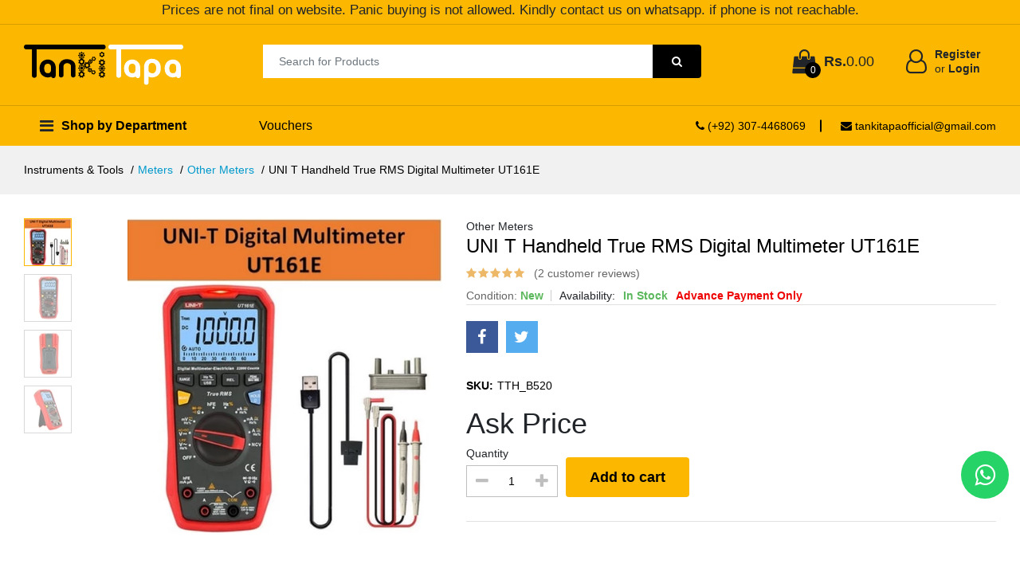

--- FILE ---
content_type: text/html; charset=utf-8
request_url: https://www.tankitapa.com/product/uni-t-handheld-true-rms-digital-multimeter-ut161e-63755421072397338500
body_size: 18535
content:

<!DOCTYPE html>
<html lang="en">
<head>
<!-- Google tag (gtag.js) -->
<script async src="https://www.googletagmanager.com/gtag/js?id=G-304CM2N96B"></script>
<script>
  window.dataLayer = window.dataLayer || [];
  function gtag(){dataLayer.push(arguments);}
  gtag('js', new Date());

  gtag('config', 'G-304CM2N96B');
</script>

<meta name="google-site-verification" content="w7A2LnEKw8dxVuI_n524jkHnOWDMOCmbAO3PvoM7qhM" />
    <meta http-equiv="Content-Type" content="text/html; charset=UTF-8">
    <meta http-equiv="Cache-Control" content="Public">
    <title>UNI T True RMS Digital Multimeter UT161E In Pakistan</title>
    <meta name="description" content="Best Online Shopping website for UNI T Digital Multimeter UT161E Pocket Size Avo Meter DC AC Voltage Current Meter Tester in cheap price in Karachi, Lahore, Islamabad, Rawalpindi, Peshawar, Multan, Quetta, Faisalabad and all over Pakistan.">
    <meta charset="utf-8">
    <meta http-equiv="X-UA-Compatible" content="IE=edge">
    <meta name="viewport" content="width=device-width, initial-scale=1.0, shrink-to-fit=no">
    

    <meta name="robots" content="index,follow" />
    <meta name="twitter:card" content="summary_large_image" />
    <meta name="twitter:description" content="Best Online Shopping website for UNI T Digital Multimeter UT161E Pocket Size Avo Meter DC AC Voltage Current Meter Tester in cheap price in Karachi, Lahore, Islamabad, Rawalpindi, Peshawar, Multan, Quetta, Faisalabad and all over Pakistan." />
    <meta name="twitter:title" content="UNI T True RMS Digital Multimeter UT161E In Pakistan" />
    <meta name="twitter:site" content="@TankiTapaofficial" />
    
    <meta name="twitter:creator" content="@TankiTapaofficial" />

    <link rel="canonical" href="https://www.tankitapa.com/product/uni-t-handheld-true-rms-digital-multimeter-ut161e-63755421072397338500">
    <meta property="og:url" content="https://www.tankitapa.com/product/uni-t-handheld-true-rms-digital-multimeter-ut161e-63755421072397338500">
    <meta property="og:type" content="product">
    <meta property="og:title" content="UNI T True RMS Digital Multimeter UT161E In Pakistan">
    <meta property="og:description" content="Best Online Shopping website for UNI T Digital Multimeter UT161E Pocket Size Avo Meter DC AC Voltage Current Meter Tester in cheap price in Karachi, Lahore, Islamabad, Rawalpindi, Peshawar, Multan, Quetta, Faisalabad and all over Pakistan.">
    <meta property="og:image" content="https://www.tankitapa.com/DataImages/Products/637553887745872658_0original.webp">
	<meta name="p:domain_verify" content="0596afff95e01afb2b5bc59d1ce4fb2a"/>
    <link rel="shortcut icon" type="image/x-icon" href="/Assets/images/favicon.png">
	
    <link rel="stylesheet preload" as="style" href="https://cdnjs.cloudflare.com/ajax/libs/font-awesome/4.7.0/css/font-awesome.min.css">
    <link href="/Content/css?v=dWRzkGRUWvl1O9TF6tnHrmbEJ_dy4Phg43hKmAGr5zA1" rel="stylesheet"/>

    
	
    <link rel="preload" as="image" href="/DataImages/Products/637553887745872658_0large.webp" />
    
	<!-- Google Tag Manager -->
<script>(function(w,d,s,l,i){w[l]=w[l]||[];w[l].push({'gtm.start':
new Date().getTime(),event:'gtm.js'});var f=d.getElementsByTagName(s)[0],
j=d.createElement(s),dl=l!='dataLayer'?'&l='+l:'';j.async=true;j.src=
'https://www.googletagmanager.com/gtm.js?id='+i+dl;f.parentNode.insertBefore(j,f);
})(window,document,'script','dataLayer','GTM-5JKMSF27');</script>
<!-- End Google Tag Manager -->
    <script type="text/javascript" src="/Assets/js/echo.min.js"></script>
    <script type="text/javascript">echo.init({ callback: function (element, op) { console.log(element, 'has been', op + 'ed') } });</script>
	<!-- Global site tag (gtag.js) - Google Analytics -->
<script async src="https://pagead2.googlesyndication.com/pagead/js/adsbygoogle.js?client=ca-pub-3116049376006741"
     crossorigin="anonymous"></script>
	 <script async src="https://fundingchoicesmessages.google.com/i/pub-3116049376006741?ers=1" nonce="RYia5GehE0IkExiFsHDaWQ"></script><script nonce="RYia5GehE0IkExiFsHDaWQ">(function() {function signalGooglefcPresent() {if (!window.frames['googlefcPresent']) {if (document.body) {const iframe = document.createElement('iframe'); iframe.style = 'width: 0; height: 0; border: none; z-index: -1000; left: -1000px; top: -1000px;'; iframe.style.display = 'none'; iframe.name = 'googlefcPresent'; document.body.appendChild(iframe);} else {setTimeout(signalGooglefcPresent, 0);}}}signalGooglefcPresent();})();</script>
</head>
<body>
<!-- Google Tag Manager (noscript) -->
<noscript><iframe src="https://www.googletagmanager.com/ns.html?id=GTM-5JKMSF27"
height="0" width="0" style="display:none;visibility:hidden"></iframe></noscript>
<!-- End Google Tag Manager (noscript) -->
        <input type="hidden" id="SessionAvailable" value="NILL" />
    <!--Css Loader Start-->
    <div class="ajax_loader loaderjif" style="display:none">
        <i><img src="/Assets/images/tankitapagif.svg" style="height:50px; width:50px" alt="Loading..." /></i>
    </div>
    <!--Css Loader End-->
    <!--Toast Start-->
    <div id="toast"><div id="img"></div><div id="Toastdesc"></div></div>
    <!--Toast End-->
    <!-- ========== WEB HEADER ========== -->
    <header class="header header--1" data-sticky="true">
	<div style="text-align: center; background-color: #fcb800; border-bottom: 1px solid rgba(0, 0, 0, 0.15); font-size: 120%; padding-bottom: 5px;">
				Prices are not final on website. Panic buying is not allowed. Kindly contact us on whatsapp. if phone is not reachable.</div>
        </div>
        <div class="header__top">
            <div class="ps-container">
                <div class="header__left">
                    <!-- After scrolling Department -->
                    <div class="menu--product-categories">
                        <div class="menu__toggle"><i class="fa fa-bars"></i><span> Shop by Department</span></div>
                        <div class="menu__content">
                            <ul class="menu--dropdown">
                                    <li class="has-mega-menu">
                                        <a class="nav-line" title="Instruments &amp; Tools">Instruments &amp; Tools</a>
                                        <div class="mega-menu">
                                            <ul class="mega-menu__list">
                                                    <li class="has-mega-menuu">
                                                        <a class="nav-line" href="https://www.tankitapa.com/meters" title="Meters">Meters</a>
                                                        <div class="mega-menuu">
                                                            <ul class="mega-menu__listt">
                                                                    <li><a class="nav-line" href="https://www.tankitapa.com/meters/energy-meters" title="Energy Meters">Energy Meters</a></li>
                                                                    <li><a class="nav-line" href="https://www.tankitapa.com/meters/multimeters" title="Multimeters">Multimeters</a></li>
                                                                    <li><a class="nav-line" href="https://www.tankitapa.com/meters/clamp-meters" title="Clamp Meters">Clamp Meters</a></li>
                                                                    <li><a class="nav-line" href="https://www.tankitapa.com/meters/other-meters" title="Other Meters">Other Meters</a></li>
                                                                    <li><a class="nav-line" href="https://www.tankitapa.com/meters/analog-meters" title="Analog Meters">Analog Meters</a></li>
                                                            </ul>
                                                        </div>
                                                    </li>
                                                    <li class="has-mega-menuu">
                                                        <a class="nav-line" href="https://www.tankitapa.com/tools" title="Tools">Tools</a>
                                                        <div class="mega-menuu">
                                                            <ul class="mega-menu__listt">
                                                                    <li><a class="nav-line" href="https://www.Tankitapa.com/tools/power-tools" title="Power Tools">Power Tools</a></li>
                                                                    <li><a class="nav-line" href="https://www.Tankitapa.com/tools/tool-box" title="Tool Box">Tool Box</a></li>
                                                                    <li><a class="nav-line" href="https://www.Tankitapa.com/tools/soldering-tools" title="Soldering Tools">Soldering Tools</a></li>
                                                                    <li><a class="nav-line" href="https://www.Tankitapa.com/tools/measuring-tools" title="Measuring Tools">Measuring Tools</a></li>
                                                                    <li><a class="nav-line" href="https://www.Tankitapa.com/tools/safety-equipment" title="Safety Equipment">Safety Equipment</a></li>
                                                            </ul>
                                                        </div>
                                                    </li>
                                                    <li class="has-mega-menuu">
                                                        <a class="nav-line" href="https://www.tankitapa.com/lab-equipment" title="Lab Equipments">Lab Equipments</a>
                                                        <div class="mega-menuu">
                                                            <ul class="mega-menu__listt">
                                                                    <li><a class="nav-line" href="https://www.Tankitapa.com/lab-equipment/power-supply" title="Power Supply">Power Supply</a></li>
                                                                    <li><a class="nav-line" href="https://www.tankitapa.com/lab-equipment/oscilloscope" title="Oscilloscope">Oscilloscope</a></li>
                                                                    <li><a class="nav-line" href="https://www.tankitapa.com/lab-equipment/signal-generator" title="Signal Generator">Signal Generator</a></li>
                                                                    <li><a class="nav-line" href="https://www.tankitapa.com/lab-equipment/programmers" title="Programmers">Programmers</a></li>
                                                            </ul>
                                                        </div>
                                                    </li>
                                            </ul>
                                        </div>
                                    </li>
                                    <li class="has-mega-menu">
                                        <a class="nav-line" title="Automotive Parts &amp; Accessories">Automotive Parts &amp; Accessories</a>
                                        <div class="mega-menu">
                                            <ul class="mega-menu__list">
                                                    <li class="has-mega-menuu">
                                                        <a class="nav-line" href="https://www.tankitapa.com/body-system" title="Body System">Body System</a>
                                                        <div class="mega-menuu">
                                                            <ul class="mega-menu__listt">
                                                                    <li><a class="nav-line" href="https://www.tankitapa.com/body-system/speedometers" title="Speedometer">Speedometer</a></li>
                                                                    <li><a class="nav-line" href="https://www.tankitapa.com/body-system/fenders" title="Fenders">Fenders</a></li>
                                                                    <li><a class="nav-line" href="https://www.tankitapa.com/body-system/cables" title="Cables">Cables</a></li>
                                                                    <li><a class="nav-line" href="https://www.tankitapa.com/body-system/brake-shoe" title="Brake Shoe">Brake Shoe</a></li>
                                                                    <li><a class="nav-line" href="https://www.tankitapa.com/body-system/seats-and-backrests" title="Seats &amp; Backrests">Seats &amp; Backrests</a></li>
                                                                    <li><a class="nav-line" href="https://www.tankitapa.com/body-system/other-body-system" title="Other Body System">Other Body System</a></li>
                                                                    <li><a class="nav-line" href="https://www.tankitapa.com/body-system/lighting-system" title="Lighting System">Lighting System</a></li>
                                                            </ul>
                                                        </div>
                                                    </li>
                                                    <li class="has-mega-menuu">
                                                        <a class="nav-line" href="https://www.tankitapa.com/engine-system" title="Engine System">Engine System</a>
                                                        <div class="mega-menuu">
                                                            <ul class="mega-menu__listt">
                                                                    <li><a class="nav-line" href="https://www.tankitapa.com/engine-system/fuel-system" title="Fuel System">Fuel System</a></li>
                                                                    <li><a class="nav-line" href="https://www.tankitapa.com/engine-system/engine-assembly" title="Engine Assembly">Engine Assembly</a></li>
                                                                    <li><a class="nav-line" href="https://www.tankitapa.com/engine-system/air-intakes" title="Air Intakes">Air Intakes</a></li>
                                                                    <li><a class="nav-line" href="https://www.tankitapa.com/automotive-accessories/batteries" title="Cylinder Heads and Piston Rings">Cylinder Heads and Piston Rings</a></li>
                                                                    <li><a class="nav-line" href="https://www.tankitapa.com/engine-system/valve-train" title="Valve Train">Valve Train</a></li>
                                                                    <li><a class="nav-line" href="https://www.tankitapa.com/engine-system/ignition-system" title="Ignition System">Ignition System</a></li>
                                                            </ul>
                                                        </div>
                                                    </li>
                                                    <li class="has-mega-menuu">
                                                        <a class="nav-line" href="https://www.tankitapa.com/suspension-and-transmission-parts" title="Suspension &amp; Transmission Parts">Suspension &amp; Transmission Parts</a>
                                                        <div class="mega-menuu">
                                                            <ul class="mega-menu__listt">
                                                                    <li><a class="nav-line" href="https://www.tankitapa.com/suspension-and-transmission-parts/shocks" title="Shocks">Shocks</a></li>
                                                                    <li><a class="nav-line" href="https://www.tankitapa.com/suspension-and-transmission-parts/sprocket" title="Sprocket">Sprocket</a></li>
                                                                    <li><a class="nav-line" href="https://www.tankitapa.com/suspension-and-transmission-parts/other-suspension" title="Other Suspension &amp; Transmission">Other Suspension &amp; Transmission</a></li>
                                                            </ul>
                                                        </div>
                                                    </li>
                                                    <li class="has-mega-menuu">
                                                        <a class="nav-line" href="https://www.tankitapa.com/wheel-rims-and-tires" title="Wheel Rims &amp; Tires">Wheel Rims &amp; Tires</a>
                                                        <div class="mega-menuu">
                                                            <ul class="mega-menu__listt">
                                                                    <li><a class="nav-line" href="https://www.tankitapa.com/wheel-rims-and-tires/tires-and-tubes" title="Tires &amp; Tubes">Tires &amp; Tubes</a></li>
                                                                    <li><a class="nav-line" href="https://www.tankitapa.com/wheel-rims-and-tires/wheel-rims-and-accessories" title="Wheel Rims &amp; Accessories">Wheel Rims &amp; Accessories</a></li>
                                                            </ul>
                                                        </div>
                                                    </li>
                                                    <li class="has-mega-menuu">
                                                        <a class="nav-line" href="https://www.tankitapa.com/fluid-and-chemicals" title="Fluid &amp; Chemicals">Fluid &amp; Chemicals</a>
                                                        <div class="mega-menuu">
                                                            <ul class="mega-menu__listt">
                                                                    <li><a class="nav-line" href="https://www.tankitapa.com/fluid-and-chemicals/lubricants" title="Lubricants">Lubricants</a></li>
                                                                    <li><a class="nav-line" href="https://www.tankitapa.com/fluid-and-chemicals/polish-and-cleaner" title="Polish &amp; Cleaner">Polish &amp; Cleaner</a></li>
                                                            </ul>
                                                        </div>
                                                    </li>
                                                    <li class="has-mega-menuu">
                                                        <a class="nav-line" href="https://www.tankitapa.com/automotive-accessories" title="Automotive Accessories">Automotive Accessories</a>
                                                        <div class="mega-menuu">
                                                            <ul class="mega-menu__listt">
                                                                    <li><a class="nav-line" href="https://www.tankitapa.com/automotive-accessories/motorcycle-helmets" title="Motorcycle Helmets">Motorcycle Helmets</a></li>
                                                                    <li><a class="nav-line" href="https://www.tankitapa.com/automotive-accessories/tail-boxes" title="Tail Boxes">Tail Boxes</a></li>
                                                                    <li><a class="nav-line" href="https://www.tankitapa.com/automotive-accessories/covers" title="Covers">Covers</a></li>
                                                                    <li><a class="nav-line" href="https://www.tankitapa.com/automotive-accessories/batteries" title="Batteries">Batteries</a></li>
                                                                    <li><a class="nav-line" href="https://www.tankitapa.com/automotive-accessories/other-accessories" title="Other Accessories">Other Accessories</a></li>
                                                            </ul>
                                                        </div>
                                                    </li>
                                            </ul>
                                        </div>
                                    </li>
                                    <li class="has-mega-menu">
                                        <a class="nav-line" title="Mobile &amp; Accessories">Mobile &amp; Accessories</a>
                                        <div class="mega-menu">
                                            <ul class="mega-menu__list">
                                                    <li class="has-mega-menuu">
                                                        <a class="nav-line" href="https://www.tankitapa.com/mobile-phone-accessories" title="Mobile Phone Accessories">Mobile Phone Accessories</a>
                                                        <div class="mega-menuu">
                                                            <ul class="mega-menu__listt">
                                                                    <li><a class="nav-line" href="https://www.tankitapa.com/mobile-phone-accessories/cable-and-charger" title="Cables &amp; Charger">Cables &amp; Charger</a></li>
                                                                    <li><a class="nav-line" href="https://www.tankitapa.com/mobile-phone-accessories/headsets-and-handsfree" title="Headsets &amp; Handsfree">Headsets &amp; Handsfree</a></li>
                                                            </ul>
                                                        </div>
                                                    </li>
                                            </ul>
                                        </div>
                                    </li>
                            </ul>
                        </div>
                    </div>
                    <!-- End After scrolling Department -->
                    <!-- Top header logo -->
                    <a class="ps-logo" href="/"><img src="/Assets/images/logo.webp" alt="TankiTapa"></a>
                    <!-- Top header logo -->
                </div>
                <!-- Search Bar -->
                <div class="header__center">
                    <form autocomplete="off" class="ps-form--quick-search" action="/Product/GetSearchProducts">
                        <input class="form-control" type="text" name="SearchProduct" id="searchproduct-item" placeholder="Search for Products" aria-label="Search for Products" aria-describedby="searchProduct1" required />
                        <button type="submit" id="searchProduct1"><i class="fa fa-search"></i></button>
                    </form>
                </div>
                <!-- End Search Bar -->
                <div class="header__right">
                    <div class="header__actions">
                        <a onclick="goToCart();" class="header__extra" href="#" title="Cart" alt="Cart"><i class="fa fa-shopping-bag"></i><span class="qtyCart"><i>0</i></span></a>
                        <span class="font-weight-bold" style="font-size:large; margin-left:-10px;">Rs.<span class="priceCart">0.00 </span></span>
                            <div class="ps-block--user-header">
                                <!-- Account Sidebar Toggle Button -->
                            <div class="ps-block__left"><i class="fa fa-user-o"></i></div>
                            <div class="ps-block__right"><a class="navigation__item ps-toggle--sidebar" href="#menuereg">Register <br /><span>or</span> Login</a></div>
                            <!-- End Account Sidebar Toggle Button -->
                            </div>
                    </div>
                </div>
            </div>
        </div>
        <nav class="navigation">
            <div class="ps-container">
                                    <div class="navigation__left">
                        <div class="menu--product-categories">
                            
                            <div class="menu__toggle"> <i class="fa fa-bars"></i><span> Shop by Department</span></div>
                            <div class="menu__content">
                                <ul class="menu--dropdown" style="display: block !important;">
                                        <li class="has-mega-menu">
                                            <a class="nav-line" title="Instruments &amp; Tools">Instruments &amp; Tools</a>
                                            <div class="mega-menu">
                                                <ul class="mega-menu__list">
                                                        <li class="has-mega-menuu">
                                                            <a class="nav-line" href="https://www.tankitapa.com/meters" title="Meters">Meters</a>
                                                            <div class="mega-menuu">
                                                                <ul class="mega-menu__listt">
                                                                        <li><a class="nav-line" href="https://www.tankitapa.com/meters/energy-meters" title="Energy Meters">Energy Meters</a></li>
                                                                        <li><a class="nav-line" href="https://www.tankitapa.com/meters/multimeters" title="Multimeters">Multimeters</a></li>
                                                                        <li><a class="nav-line" href="https://www.tankitapa.com/meters/clamp-meters" title="Clamp Meters">Clamp Meters</a></li>
                                                                        <li><a class="nav-line" href="https://www.tankitapa.com/meters/other-meters" title="Other Meters">Other Meters</a></li>
                                                                        <li><a class="nav-line" href="https://www.tankitapa.com/meters/analog-meters" title="Analog Meters">Analog Meters</a></li>
                                                                </ul>
                                                            </div>
                                                        </li>
                                                        <li class="has-mega-menuu">
                                                            <a class="nav-line" href="https://www.tankitapa.com/tools" title="Tools">Tools</a>
                                                            <div class="mega-menuu">
                                                                <ul class="mega-menu__listt">
                                                                        <li><a class="nav-line" href="https://www.Tankitapa.com/tools/power-tools" title="Power Tools">Power Tools</a></li>
                                                                        <li><a class="nav-line" href="https://www.Tankitapa.com/tools/tool-box" title="Tool Box">Tool Box</a></li>
                                                                        <li><a class="nav-line" href="https://www.Tankitapa.com/tools/soldering-tools" title="Soldering Tools">Soldering Tools</a></li>
                                                                        <li><a class="nav-line" href="https://www.Tankitapa.com/tools/measuring-tools" title="Measuring Tools">Measuring Tools</a></li>
                                                                        <li><a class="nav-line" href="https://www.Tankitapa.com/tools/safety-equipment" title="Safety Equipment">Safety Equipment</a></li>
                                                                </ul>
                                                            </div>
                                                        </li>
                                                        <li class="has-mega-menuu">
                                                            <a class="nav-line" href="https://www.tankitapa.com/lab-equipment" title="Lab Equipments">Lab Equipments</a>
                                                            <div class="mega-menuu">
                                                                <ul class="mega-menu__listt">
                                                                        <li><a class="nav-line" href="https://www.Tankitapa.com/lab-equipment/power-supply" title="Power Supply">Power Supply</a></li>
                                                                        <li><a class="nav-line" href="https://www.tankitapa.com/lab-equipment/oscilloscope" title="Oscilloscope">Oscilloscope</a></li>
                                                                        <li><a class="nav-line" href="https://www.tankitapa.com/lab-equipment/signal-generator" title="Signal Generator">Signal Generator</a></li>
                                                                        <li><a class="nav-line" href="https://www.tankitapa.com/lab-equipment/programmers" title="Programmers">Programmers</a></li>
                                                                </ul>
                                                            </div>
                                                        </li>
                                                </ul>
                                            </div>
                                        </li>
                                        <li class="has-mega-menu">
                                            <a class="nav-line" title="Automotive Parts &amp; Accessories">Automotive Parts &amp; Accessories</a>
                                            <div class="mega-menu">
                                                <ul class="mega-menu__list">
                                                        <li class="has-mega-menuu">
                                                            <a class="nav-line" href="https://www.tankitapa.com/body-system" title="Body System">Body System</a>
                                                            <div class="mega-menuu">
                                                                <ul class="mega-menu__listt">
                                                                        <li><a class="nav-line" href="https://www.tankitapa.com/body-system/speedometers" title="Speedometer">Speedometer</a></li>
                                                                        <li><a class="nav-line" href="https://www.tankitapa.com/body-system/fenders" title="Fenders">Fenders</a></li>
                                                                        <li><a class="nav-line" href="https://www.tankitapa.com/body-system/cables" title="Cables">Cables</a></li>
                                                                        <li><a class="nav-line" href="https://www.tankitapa.com/body-system/brake-shoe" title="Brake Shoe">Brake Shoe</a></li>
                                                                        <li><a class="nav-line" href="https://www.tankitapa.com/body-system/seats-and-backrests" title="Seats &amp; Backrests">Seats &amp; Backrests</a></li>
                                                                        <li><a class="nav-line" href="https://www.tankitapa.com/body-system/other-body-system" title="Other Body System">Other Body System</a></li>
                                                                        <li><a class="nav-line" href="https://www.tankitapa.com/body-system/lighting-system" title="Lighting System">Lighting System</a></li>
                                                                </ul>
                                                            </div>
                                                        </li>
                                                        <li class="has-mega-menuu">
                                                            <a class="nav-line" href="https://www.tankitapa.com/engine-system" title="Engine System">Engine System</a>
                                                            <div class="mega-menuu">
                                                                <ul class="mega-menu__listt">
                                                                        <li><a class="nav-line" href="https://www.tankitapa.com/engine-system/fuel-system" title="Fuel System">Fuel System</a></li>
                                                                        <li><a class="nav-line" href="https://www.tankitapa.com/engine-system/engine-assembly" title="Engine Assembly">Engine Assembly</a></li>
                                                                        <li><a class="nav-line" href="https://www.tankitapa.com/engine-system/air-intakes" title="Air Intakes">Air Intakes</a></li>
                                                                        <li><a class="nav-line" href="https://www.tankitapa.com/automotive-accessories/batteries" title="Cylinder Heads and Piston Rings">Cylinder Heads and Piston Rings</a></li>
                                                                        <li><a class="nav-line" href="https://www.tankitapa.com/engine-system/valve-train" title="Valve Train">Valve Train</a></li>
                                                                        <li><a class="nav-line" href="https://www.tankitapa.com/engine-system/ignition-system" title="Ignition System">Ignition System</a></li>
                                                                </ul>
                                                            </div>
                                                        </li>
                                                        <li class="has-mega-menuu">
                                                            <a class="nav-line" href="https://www.tankitapa.com/suspension-and-transmission-parts" title="Suspension &amp; Transmission Parts">Suspension &amp; Transmission Parts</a>
                                                            <div class="mega-menuu">
                                                                <ul class="mega-menu__listt">
                                                                        <li><a class="nav-line" href="https://www.tankitapa.com/suspension-and-transmission-parts/shocks" title="Shocks">Shocks</a></li>
                                                                        <li><a class="nav-line" href="https://www.tankitapa.com/suspension-and-transmission-parts/sprocket" title="Sprocket">Sprocket</a></li>
                                                                        <li><a class="nav-line" href="https://www.tankitapa.com/suspension-and-transmission-parts/other-suspension" title="Other Suspension &amp; Transmission">Other Suspension &amp; Transmission</a></li>
                                                                </ul>
                                                            </div>
                                                        </li>
                                                        <li class="has-mega-menuu">
                                                            <a class="nav-line" href="https://www.tankitapa.com/wheel-rims-and-tires" title="Wheel Rims &amp; Tires">Wheel Rims &amp; Tires</a>
                                                            <div class="mega-menuu">
                                                                <ul class="mega-menu__listt">
                                                                        <li><a class="nav-line" href="https://www.tankitapa.com/wheel-rims-and-tires/tires-and-tubes" title="Tires &amp; Tubes">Tires &amp; Tubes</a></li>
                                                                        <li><a class="nav-line" href="https://www.tankitapa.com/wheel-rims-and-tires/wheel-rims-and-accessories" title="Wheel Rims &amp; Accessories">Wheel Rims &amp; Accessories</a></li>
                                                                </ul>
                                                            </div>
                                                        </li>
                                                        <li class="has-mega-menuu">
                                                            <a class="nav-line" href="https://www.tankitapa.com/fluid-and-chemicals" title="Fluid &amp; Chemicals">Fluid &amp; Chemicals</a>
                                                            <div class="mega-menuu">
                                                                <ul class="mega-menu__listt">
                                                                        <li><a class="nav-line" href="https://www.tankitapa.com/fluid-and-chemicals/lubricants" title="Lubricants">Lubricants</a></li>
                                                                        <li><a class="nav-line" href="https://www.tankitapa.com/fluid-and-chemicals/polish-and-cleaner" title="Polish &amp; Cleaner">Polish &amp; Cleaner</a></li>
                                                                </ul>
                                                            </div>
                                                        </li>
                                                        <li class="has-mega-menuu">
                                                            <a class="nav-line" href="https://www.tankitapa.com/automotive-accessories" title="Automotive Accessories">Automotive Accessories</a>
                                                            <div class="mega-menuu">
                                                                <ul class="mega-menu__listt">
                                                                        <li><a class="nav-line" href="https://www.tankitapa.com/automotive-accessories/motorcycle-helmets" title="Motorcycle Helmets">Motorcycle Helmets</a></li>
                                                                        <li><a class="nav-line" href="https://www.tankitapa.com/automotive-accessories/tail-boxes" title="Tail Boxes">Tail Boxes</a></li>
                                                                        <li><a class="nav-line" href="https://www.tankitapa.com/automotive-accessories/covers" title="Covers">Covers</a></li>
                                                                        <li><a class="nav-line" href="https://www.tankitapa.com/automotive-accessories/batteries" title="Batteries">Batteries</a></li>
                                                                        <li><a class="nav-line" href="https://www.tankitapa.com/automotive-accessories/other-accessories" title="Other Accessories">Other Accessories</a></li>
                                                                </ul>
                                                            </div>
                                                        </li>
                                                </ul>
                                            </div>
                                        </li>
                                        <li class="has-mega-menu">
                                            <a class="nav-line" title="Mobile &amp; Accessories">Mobile &amp; Accessories</a>
                                            <div class="mega-menu">
                                                <ul class="mega-menu__list">
                                                        <li class="has-mega-menuu">
                                                            <a class="nav-line" href="https://www.tankitapa.com/mobile-phone-accessories" title="Mobile Phone Accessories">Mobile Phone Accessories</a>
                                                            <div class="mega-menuu">
                                                                <ul class="mega-menu__listt">
                                                                        <li><a class="nav-line" href="https://www.tankitapa.com/mobile-phone-accessories/cable-and-charger" title="Cables &amp; Charger">Cables &amp; Charger</a></li>
                                                                        <li><a class="nav-line" href="https://www.tankitapa.com/mobile-phone-accessories/headsets-and-handsfree" title="Headsets &amp; Handsfree">Headsets &amp; Handsfree</a></li>
                                                                </ul>
                                                            </div>
                                                        </li>
                                                </ul>
                                            </div>
                                        </li>
                                </ul>
                            </div>
                        </div>
                    </div>
                    <div class="navigation__right">
					<ul class="menu">
                            <li class=""><a href="/vouchers-codes" alt="Vouchers" title="Vouchers">Vouchers</a></li>
                        </ul>
                        <ul class="navigation__extra">
                            <li><a href="tel:+923074468069" class=""><i class="fa fa-phone"></i> (+92) 307-4468069</a></li>
                            <li><a href="mailto:tankitapaofficial@gmail.com" class=""><i class="fa fa-envelope"></i> tankitapaofficial@gmail.com</a></li>
                        </ul>
                    </div>
            </div>
        </nav>
    </header>
    <!-- ========== END WEB HEADER ========== -->

    <header class="header header--mobile" data-sticky="true">
	<div style="text-align: center; background-color: #fcb800; border-bottom: 1px solid rgba(0, 0, 0, 0.15); font-size: 120%; padding-bottom: 5px;">
            <div class="ps-container">
			Prices are not final on website. Panic buying is not allowed. Kindly contact us on whatsapp. if phone is not reachable.</div>
        </div>
        <div class="navigation--mobile">
            <div class="navigation__left"><a class="ps-logo" href="/"><img src="/Assets/images/logo.webp" alt="TankiTapa"></a></div>
            <div class="navigation__right">
                <div class="header__actions">
                    <div class="ps-cart--mini">
                        <a onclick="goToCart();" class="header__extra" href="#"><i class="fa fa-shopping-bag"></i><span class="qtyCart"><i>0</i></span></a>
                    </div>
                    <div class="ps-block--user-header">
                            <!-- Account Sidebar Toggle Button -->
                            <div class="ps-block__left" style="margin-top:5px;"><a class="navigation__item ps-toggle--sidebar" href="#menuereg"><i class="fa fa-user-o"></i></a></div>
                            <!-- End Account Sidebar Toggle Button -->
                    </div>
                </div>
            </div>
        </div>
    </header>
    <div class="ps-panel--sidebar" id="navigation-mobile">
        <div class="ps-panel__header">
            <h3>Shop by Department</h3>
        </div>
        <div class="ps-panel__content">
            <ul class="menu--mobile">
                    <li class="menu-item-has-children has-mega-menu">
                        <a title="Instruments &amp; Tools">Instruments &amp; Tools</a><span class="sub-toggle"></span>
                        <div class="mega-menu">
                                <div class="mega-menu__column">
                                    <h4><a href="https://www.tankitapa.com/meters" title="Meters">Meters</a><span class="sub-toggle"></span></h4>
                                    <ul class="mega-menu__list">
                                            <li><a href="https://www.tankitapa.com/meters/energy-meters" title="Energy Meters">Energy Meters</a></li>
                                            <li><a href="https://www.tankitapa.com/meters/multimeters" title="Multimeters">Multimeters</a></li>
                                            <li><a href="https://www.tankitapa.com/meters/clamp-meters" title="Clamp Meters">Clamp Meters</a></li>
                                            <li><a href="https://www.tankitapa.com/meters/other-meters" title="Other Meters">Other Meters</a></li>
                                            <li><a href="https://www.tankitapa.com/meters/analog-meters" title="Analog Meters">Analog Meters</a></li>
                                    </ul>
                                </div>
                                <div class="mega-menu__column">
                                    <h4><a href="https://www.tankitapa.com/tools" title="Tools">Tools</a><span class="sub-toggle"></span></h4>
                                    <ul class="mega-menu__list">
                                            <li><a href="https://www.Tankitapa.com/tools/power-tools" title="Power Tools">Power Tools</a></li>
                                            <li><a href="https://www.Tankitapa.com/tools/tool-box" title="Tool Box">Tool Box</a></li>
                                            <li><a href="https://www.Tankitapa.com/tools/soldering-tools" title="Soldering Tools">Soldering Tools</a></li>
                                            <li><a href="https://www.Tankitapa.com/tools/measuring-tools" title="Measuring Tools">Measuring Tools</a></li>
                                            <li><a href="https://www.Tankitapa.com/tools/safety-equipment" title="Safety Equipment">Safety Equipment</a></li>
                                    </ul>
                                </div>
                                <div class="mega-menu__column">
                                    <h4><a href="https://www.tankitapa.com/lab-equipment" title="Lab Equipments">Lab Equipments</a><span class="sub-toggle"></span></h4>
                                    <ul class="mega-menu__list">
                                            <li><a href="https://www.Tankitapa.com/lab-equipment/power-supply" title="Power Supply">Power Supply</a></li>
                                            <li><a href="https://www.tankitapa.com/lab-equipment/oscilloscope" title="Oscilloscope">Oscilloscope</a></li>
                                            <li><a href="https://www.tankitapa.com/lab-equipment/signal-generator" title="Signal Generator">Signal Generator</a></li>
                                            <li><a href="https://www.tankitapa.com/lab-equipment/programmers" title="Programmers">Programmers</a></li>
                                    </ul>
                                </div>

                        </div>
                    </li>
                    <li class="menu-item-has-children has-mega-menu">
                        <a title="Automotive Parts &amp; Accessories">Automotive Parts &amp; Accessories</a><span class="sub-toggle"></span>
                        <div class="mega-menu">
                                <div class="mega-menu__column">
                                    <h4><a href="https://www.tankitapa.com/body-system" title="Body System">Body System</a><span class="sub-toggle"></span></h4>
                                    <ul class="mega-menu__list">
                                            <li><a href="https://www.tankitapa.com/body-system/speedometers" title="Speedometer">Speedometer</a></li>
                                            <li><a href="https://www.tankitapa.com/body-system/fenders" title="Fenders">Fenders</a></li>
                                            <li><a href="https://www.tankitapa.com/body-system/cables" title="Cables">Cables</a></li>
                                            <li><a href="https://www.tankitapa.com/body-system/brake-shoe" title="Brake Shoe">Brake Shoe</a></li>
                                            <li><a href="https://www.tankitapa.com/body-system/seats-and-backrests" title="Seats &amp; Backrests">Seats &amp; Backrests</a></li>
                                            <li><a href="https://www.tankitapa.com/body-system/other-body-system" title="Other Body System">Other Body System</a></li>
                                            <li><a href="https://www.tankitapa.com/body-system/lighting-system" title="Lighting System">Lighting System</a></li>
                                    </ul>
                                </div>
                                <div class="mega-menu__column">
                                    <h4><a href="https://www.tankitapa.com/engine-system" title="Engine System">Engine System</a><span class="sub-toggle"></span></h4>
                                    <ul class="mega-menu__list">
                                            <li><a href="https://www.tankitapa.com/engine-system/fuel-system" title="Fuel System">Fuel System</a></li>
                                            <li><a href="https://www.tankitapa.com/engine-system/engine-assembly" title="Engine Assembly">Engine Assembly</a></li>
                                            <li><a href="https://www.tankitapa.com/engine-system/air-intakes" title="Air Intakes">Air Intakes</a></li>
                                            <li><a href="https://www.tankitapa.com/automotive-accessories/batteries" title="Cylinder Heads and Piston Rings">Cylinder Heads and Piston Rings</a></li>
                                            <li><a href="https://www.tankitapa.com/engine-system/valve-train" title="Valve Train">Valve Train</a></li>
                                            <li><a href="https://www.tankitapa.com/engine-system/ignition-system" title="Ignition System">Ignition System</a></li>
                                    </ul>
                                </div>
                                <div class="mega-menu__column">
                                    <h4><a href="https://www.tankitapa.com/suspension-and-transmission-parts" title="Suspension &amp; Transmission Parts">Suspension &amp; Transmission Parts</a><span class="sub-toggle"></span></h4>
                                    <ul class="mega-menu__list">
                                            <li><a href="https://www.tankitapa.com/suspension-and-transmission-parts/shocks" title="Shocks">Shocks</a></li>
                                            <li><a href="https://www.tankitapa.com/suspension-and-transmission-parts/sprocket" title="Sprocket">Sprocket</a></li>
                                            <li><a href="https://www.tankitapa.com/suspension-and-transmission-parts/other-suspension" title="Other Suspension &amp; Transmission">Other Suspension &amp; Transmission</a></li>
                                    </ul>
                                </div>
                                <div class="mega-menu__column">
                                    <h4><a href="https://www.tankitapa.com/wheel-rims-and-tires" title="Wheel Rims &amp; Tires">Wheel Rims &amp; Tires</a><span class="sub-toggle"></span></h4>
                                    <ul class="mega-menu__list">
                                            <li><a href="https://www.tankitapa.com/wheel-rims-and-tires/tires-and-tubes" title="Tires &amp; Tubes">Tires &amp; Tubes</a></li>
                                            <li><a href="https://www.tankitapa.com/wheel-rims-and-tires/wheel-rims-and-accessories" title="Wheel Rims &amp; Accessories">Wheel Rims &amp; Accessories</a></li>
                                    </ul>
                                </div>
                                <div class="mega-menu__column">
                                    <h4><a href="https://www.tankitapa.com/fluid-and-chemicals" title="Fluid &amp; Chemicals">Fluid &amp; Chemicals</a><span class="sub-toggle"></span></h4>
                                    <ul class="mega-menu__list">
                                            <li><a href="https://www.tankitapa.com/fluid-and-chemicals/lubricants" title="Lubricants">Lubricants</a></li>
                                            <li><a href="https://www.tankitapa.com/fluid-and-chemicals/polish-and-cleaner" title="Polish &amp; Cleaner">Polish &amp; Cleaner</a></li>
                                    </ul>
                                </div>
                                <div class="mega-menu__column">
                                    <h4><a href="https://www.tankitapa.com/automotive-accessories" title="Automotive Accessories">Automotive Accessories</a><span class="sub-toggle"></span></h4>
                                    <ul class="mega-menu__list">
                                            <li><a href="https://www.tankitapa.com/automotive-accessories/motorcycle-helmets" title="Motorcycle Helmets">Motorcycle Helmets</a></li>
                                            <li><a href="https://www.tankitapa.com/automotive-accessories/tail-boxes" title="Tail Boxes">Tail Boxes</a></li>
                                            <li><a href="https://www.tankitapa.com/automotive-accessories/covers" title="Covers">Covers</a></li>
                                            <li><a href="https://www.tankitapa.com/automotive-accessories/batteries" title="Batteries">Batteries</a></li>
                                            <li><a href="https://www.tankitapa.com/automotive-accessories/other-accessories" title="Other Accessories">Other Accessories</a></li>
                                    </ul>
                                </div>

                        </div>
                    </li>
                    <li class="menu-item-has-children has-mega-menu">
                        <a title="Mobile &amp; Accessories">Mobile &amp; Accessories</a><span class="sub-toggle"></span>
                        <div class="mega-menu">
                                <div class="mega-menu__column">
                                    <h4><a href="https://www.tankitapa.com/mobile-phone-accessories" title="Mobile Phone Accessories">Mobile Phone Accessories</a><span class="sub-toggle"></span></h4>
                                    <ul class="mega-menu__list">
                                            <li><a href="https://www.tankitapa.com/mobile-phone-accessories/cable-and-charger" title="Cables &amp; Charger">Cables &amp; Charger</a></li>
                                            <li><a href="https://www.tankitapa.com/mobile-phone-accessories/headsets-and-handsfree" title="Headsets &amp; Handsfree">Headsets &amp; Handsfree</a></li>
                                    </ul>
                                </div>

                        </div>
                    </li>
            </ul>
        </div>
    </div>
    <div class="navigation--list">
        <div class="navigation__content">
                <a class="navigation__item ps-toggle--sidebar" href="#menuereg"><i class="fa fa-user-o"></i><span> Registration</span></a>
            <a class="navigation__item ps-toggle--sidebar" href="#navigation-mobile"><i class="fa fa-bars"></i><span> Department</span></a><a class="navigation__item ps-toggle--sidebar" href="#search-sidebar"><i class="fa fa-search"></i><span> Search</span></a><a class="navigation__item ps-toggle--sidebar" href="" onclick="goToCart();"><i class="fa fa-shopping-bag"></i><span> Cart</span></a>
        </div>
    </div>
    <div class="ps-panel--sidebar" id="search-sidebar">
        <div class="ps-panel__header">
            <form class="ps-form--search-mobile" action="/Product/GetSearchProducts" autocomplete="off">
                <div class="form-group--nest">
                    <input class="form-control" type="text" name="SearchProduct" id="searchProductMob" placeholder="Search for Products"  aria-label="Search for Products" aria-describedby="searchProduct1" required />
                    <button type="submit" id="searchProduct2"><i class="fa fa-search"></i></button>
                </div>
            </form>
        </div>
        <div class="navigation__content"></div>
    </div>
    <div class="ps-panel--sidebar" id="menu-mobile">
            <!-- Account Sidebar Toggle Button -->
            <!-- End Account Sidebar Toggle Button -->

    </div>



    <div id="homepage-1">
        <!-- ========== MAIN CONTENT ========== -->
        


<div id="productCode" style="display:none">63755421072397338500</div>

<div id="Price" style="display:none">0.00</div>

    <div id="AverageRating" style="display:none">5</div>
<script type="application/ld+json">
    {
    "@context": "https://schema.org",
    "@type": "BreadcrumbList",
    "itemListElement": [{
    "@type": "ListItem",
    "position": 1,
    "name": "Meters",
    "item": "https://www.tankitapa.com/meters"
    },{
    "@type": "ListItem",
    "position": 2,
    "name": "Other Meters",
    "item": "https://www.tankitapa.com/meters/other-meters"
    },{
    "@type": "ListItem",
    "position": 3,
    "name": "UNI T Handheld True RMS Digital Multimeter UT161E"
    }]
    }
</script>

<!-- ========== MAIN CONTENT ========== -->
<div class="ps-breadcrumb">
    <div class="ps-container">
        <ul class="breadcrumb">
            <li>Instruments &amp; Tools</li>
            <li><a href="https://www.tankitapa.com/meters">Meters</a></li>
            <li><a href="https://www.tankitapa.com/meters/other-meters">Other Meters</a></li>
            <li>UNI T Handheld True RMS Digital Multimeter UT161E</li>
        </ul>
    </div>
</div>
<div class="ps-page--product ">
    <div class="ps-container">
        <div class="ps-page__container">
            <div class="">
                <div class="ps-product--detail ps-product--fullwidth">
                    <div class="ps-product__header">
                        <div class="ps-product__thumbnail" data-vertical="true">
                            <figure>
                                <div class="ps-wrapper">
                                    <div class="ps-product__gallery" data-arrow="false">
                                        <div class="item">
                                                <img id="UpdateImg" class="block__pic GetOriginalImage" src="/DataImages/Products/637553887745872658_0large.webp" data-large="/DataImages/Products/637553887745872658_0original.webp" alt="UNI T Handheld True RMS Digital Multimeter UT161E" title="UNI T Handheld True RMS Digital Multimeter UT161E">
                                        </div>
                                    </div>
                                </div>
                            </figure>
                            <div class="ps-product__variants" data-item="5" data-md="5" data-sm="5" data-arrow="false">
                                        <div class="item"><img class="thumbnail" src="/DataImages/Products/637553887745872658_0small.webp" alt="UNI T Handheld True RMS Digital Multimeter UT161E" title="UNI T Handheld True RMS Digital Multimeter UT161E"></div>
                                        <div class="item"><img class="thumbnail" src="/DataImages/Products/637553887745872658_1small.webp" alt="UNI T Handheld True RMS Digital Multimeter UT161E" title="UNI T Handheld True RMS Digital Multimeter UT161E"></div>
                                        <div class="item"><img class="thumbnail" src="/DataImages/Products/637553887745872658_2small.webp" alt="UNI T Handheld True RMS Digital Multimeter UT161E" title="UNI T Handheld True RMS Digital Multimeter UT161E"></div>
                                        <div class="item"><img class="thumbnail" src="/DataImages/Products/637553887745872658_3small.webp" alt="UNI T Handheld True RMS Digital Multimeter UT161E" title="UNI T Handheld True RMS Digital Multimeter UT161E"></div>
                            </div>

                        </div>

                        

                        <div class="ps-product__info">
                            <a href="https://www.tankitapa.com/meters/other-meters">Other Meters</a>
                            <h1>
                                UNI T Handheld True RMS Digital Multimeter UT161E                                                             </h1>
                            <div class="ps-product__meta" style="border-bottom: none;">
                                
                                    <div class="ps-product__rating">
                                        <select class="ps-rating" data-read-only="true">
                                                <option value="1">0</option>
                                                <option value="1">1</option>
                                                <option value="1">2</option>
                                                <option value="1">3</option>
                                                <option value="1">4</option>
                                                                                        
                                        </select><span>(2 customer reviews)</span>
                                    </div>

                            </div>
                            <div class="ps-product__meta">
                                <p>Condition: <span class="text-green font-weight-bold">New</span></p>
                                <div class="ps-product__rating">
                                    Availability:
                                                <span class="text-green font-weight-bold">In Stock</span>

                                </div>
                                    <div class="ps-product__rating"><span class="text-red font-weight-bold">Advance Payment Only</span></div>
                            </div>
                            <div class="ps-product__sharing"><a class="facebook" href="#"><i class="fa fa-facebook"></i></a><a class="twitter" href="#"><i class="fa fa-twitter"></i></a></div>
                            
                            
                            
                            <div class="ps-product__specification">
                                <p><strong class="font-weight-bold">SKU:</strong>TTH_B520</p>
                                
                                
                            </div>

                                <ins class="text-decoration-none" id="salePrice" style="font-size: 36px;">Ask Price</ins>
                                                        <div class="ps-product__shopping">
                                <figure>
                                    <figcaption>Quantity</figcaption>
                                    <div class="form-group--number">
                                        <button class="up btn-number " data-quantity="plus" data-field="quantity"><i class="fa fa-plus"></i></button>
                                        <button class="down btn-number" data-quantity="minus" data-field="quantity"><i class="fa fa-minus"></i></button>
                                        <input class="form-control input-number" name="quantity" type="text" value="1" min="1" id="Quantity" oninput="this.value = this.value.replace(/[^0-9.]/g, '').replace(/(\..*?)\..*/g, '$1');">
                                    </div>
                                </figure><a class="ps-btn ps-btn" href="javascript:void(0)" id="AddToCart">Add to cart</a></div>
                        </div>
                    </div>
                    <div class="ps-product__content ps-tab-root">
                        <ul class="ps-tab-list talign-center">
                            <li class="active"><a href="#tab-1">Description</a></li>
                            <li><a href="#tab-4">Reviews (2)</a></li>
                        </ul>
                        <div class="ps-tabs">
                            <div class="ps-tab active" id="tab-1">
                                <div class="ps-document">
                                    <p>UNI-T UT161E digital multimeter is a high-quality multifunction handheld multimeter. This convenient best digital multimeter is powered by a 1.5V battery. UNI-T UT-161E unity multimeter is characterized by multiple measurements (voltage, current, resistance, capacitance, frequency, temperature) and tests (diode, continuity) and auto power-off function, analog bar graph, data hold function. This multimeter tester is an auto range meter with a 22,000 display count, featuring 46 segment analog bar display and 40-10kHz bandwidth.</p>

<h3>Features Of Best Multimeter For Electricians UT-161E:</h3>

<ul class='pl-0'>
	<li>True RMS</li>
	<li>Data hold/backlight</li>
	<li>Max/Min/Relative mode</li>
	<li>USB communication</li>
	<li>Input protection</li>
	<li>Diode/continuity test</li>
	<li>NCV (audible/visual alarm)</li>
	<li>LPF ACV</li>
	<li>ACV+DCV</li>
	<li>Transistor hFE</li>
	<li>Peak Hold</li>
</ul>

<h3>Specifications Of UNI-T pocket-size Portable Multitester UT61C:</h3>

<ol class='pl-0'>
	<li>Model: UT161E</li>
	<li>DC Voltage (V): 1000V &plusmn;(0.05%＋5)</li>
	<li>AC Voltage (V): 1000V &plusmn;(0.8%＋10)</li>
	<li>DC Current (A): 20A &plusmn;(0.5%＋10)</li>
	<li>AC Current (A): 20A &plusmn;(0.8%＋10)</li>
	<li>Resistance (&Omega;): 220M &plusmn;(0.5%＋10)</li>
	<li>Capacitance (F):220&mu;F &plusmn;(3%＋5)</li>
	<li>Frequency (Hz): 220MHz &plusmn;(0.01%＋5)</li>
	<li>Display Count: 22000</li>
	<li>Bandwidth (Hz): 40Hz～10kHz</li>
	<li>Duty Cycle: 0.1% ～ 99.9%</li>
	<li>Input Impedance for DCV: Around 10M&Omega;</li>
	<li>Power: 1.5V battery (R03) x 4</li>
	<li>Product Color: Red and grey</li>
	<li>Product Size: 190mm x 90mm x 50mm</li>
</ol>

<h3>Package includes:</h3>

<ul class='pl-0'>
	<li>1 x UNI-T UT161E Digital Multimeter Unit</li>
	<li>2 x Test leads</li>
	<li>1 x Multi-purpose socket</li>
	<li>1 x Battery(Installed)</li>
	<li>1 x USB Cable</li>
	<li>1 x User manual</li>
</ul>

<p>Best Online Shopping website for UNI-T Handheld Pocket Size Digital Multimeter UT161E Best Budget Avo Meter DC AC Voltage Current Resistance Meter Tester Voltmeter Ammeter Ohmmeter Tester UT-161E in cheap price in Karachi, Lahore, Islamabad, Rawalpindi, Sukkur, Peshawar, Multan, Quetta, Faisalabad and all over Pakistan.</p>


                                    
                                    <ul class="nav flex-nowrap flex-xl-wrap overflow-auto overflow-xl-visble">
                                        <li class="nav-item text-gray-111 flex-shrink-0 flex-xl-shrink-1"><strong>SKU:</strong> <span class="sku">TTH_B520</span></li>
                                        <li class="nav-item text-gray-111 mx-3 flex-shrink-0 flex-xl-shrink-1">/</li>
                                        <li class="nav-item text-gray-111 flex-shrink-0 flex-xl-shrink-1"><strong>Category:</strong> <a href="https://www.tankitapa.com/meters" class="text-blue">Meters</a></li>
                                        <li class="nav-item text-gray-111 mx-3 flex-shrink-0 flex-xl-shrink-1">/</li>
                                            <li class="nav-item text-gray-111 flex-shrink-0 flex-xl-shrink-1">
                                                <strong>Tags:</strong>
                                                    <a href="https://www.tankitapa.com/product/uni-t-handheld-true-rms-digital-multimeter-ut161e-63755421072397338500" class="text-blue" title="UNI T Handheld True RMS Digital Multimeter UT161E">
                                                        UNI T Handheld True RMS Digital Multimeter UT161E
                                                    </a>
,                                                    <a href="https://www.tankitapa.com/product/uni-t-handheld-true-rms-digital-multimeter-ut161e-63755421072397338500" class="text-blue" title="ut161e">
                                                        ut161e
                                                    </a>
,                                                    <a href="https://www.tankitapa.com/product/uni-t-handheld-true-rms-digital-multimeter-ut161e-63755421072397338500" class="text-blue" title="uni-t ut161e">
                                                        uni-t ut161e
                                                    </a>
                                            </li>

                                    </ul>

                                </div>
                            </div>
                            <div class="ps-tab" id="tab-4">
                                <div class="row">
                                    <div class="col-xl-5 col-lg-5 col-md-12 col-sm-12 col-12 ">
                                        <div class="ps-block--average-rating">
                                            <div class="ps-block__header">
                                                    <h5>Based on 2 reviews</h5>
                                                                                                    <h2 class="font-weight-bold">5</h2>
                                                <div class="text-lh-1" style="margin-top:-20px;">overall</div>
                                            </div>
                                            <div class="ps-block__star">

                                                <span>5 Star</span>
                                                <div class="ps-progress" data-value="100"><span></span></div>
                                                    <span>2</span>
                                            </div>
                                            <div class="ps-block__star">
                                                <span>4 Star</span>
                                                <div class="ps-progress" data-value="80"><span></span></div>
                                                    <span>0</span>
                                            </div>
                                            <div class="ps-block__star">
                                                <span>3 Star</span>
                                                <div class="ps-progress" data-value="60"><span></span></div>
                                                    <span>0</span>
                                            </div>
                                            <div class="ps-block__star">
                                                <span>2 Star</span>
                                                <div class="ps-progress" data-value="40"><span></span></div>
                                                    <span>0</span>
                                            </div>
                                            <div class="ps-block__star">
                                                <span>1 Star</span>
                                                <div class="ps-progress" data-value="20"><span></span></div>
                                                    <span>0</span>
                                            </div>
                                        </div>
                                    </div>
                                    <div class="col-xl-7 col-lg-7 col-md-12 col-sm-12 col-12 ">
                                        <form class="ps-form--review js-validate">
                                            <h4>Add a review</h4>
                                            
                                            <div class="form-group form-group__rating">
                                                <label>Your rating of this product</label>
                                                <fieldset class="rating">
                                                    <input type="radio" id="star5" name="rating" value="5" /><label class="full" for="star5" title="Awesome - 5 stars"></label>
                                                    <input type="radio" id="star4" name="rating" value="4" /><label class="full" for="star4" title="Pretty good - 4 stars"></label>
                                                    <input type="radio" id="star3" name="rating" value="3" /><label class="full" for="star3" title="Meh - 3 stars"></label>
                                                    <input type="radio" id="star2" name="rating" value="2" /><label class="full" for="star2" title="Kinda bad - 2 stars"></label>
                                                    <input type="radio" id="star1" name="rating" value="1" /><label class="full" for="star1" title="Sucks big time - 1 star"></label>
                                                </fieldset>

                                                
                                            </div>
                                            <div class="form-group">
                                                <textarea class="form-control" rows="3" id="DescriptionReview"
                                                          placeholder="Please enter your message."
                                                          data-msg="Please enter your message."
                                                          data-error-class="u-has-error"
                                                          data-success-class="u-has-success"></textarea>
                                            </div>
                                            <div class="row">
                                                <div class="col-xl-6 col-lg-6 col-md-6 col-sm-12  ">
                                                    <div class="form-group">
                                                        <input class="form-control" id="NameReview" type="text" aria-label="Alex Hecker" required
                                                               placeholder="Please enter your name."
                                                               data-msg="Please enter your name."
                                                               data-error-class="u-has-error"
                                                               data-success-class="u-has-success">
                                                    </div>
                                                </div>
                                                <div class="col-xl-6 col-lg-6 col-md-6 col-sm-12  ">
                                                    <div class="form-group">
                                                        <input class="form-control" id="EmailReview" aria-label="alexhecker@pixeel.com" required
                                                               placeholder="Please enter a valid email address."
                                                               data-msg="Please enter a valid email address."
                                                               data-error-class="u-has-error"
                                                               data-success-class="u-has-success">
                                                    </div>
                                                </div>
                                            </div>
                                            <div class="form-group submit">
                                                <button class="ps-btn" id="SubmitReview">Add Review</button>
                                            </div>
                                        </form>
                                    </div>

                                </div>
                                <!-- Review -->

                                        <div class="border-bottom border-color-1 pb-4 mb-4">
                                            <!-- Review Rating -->

                                            <div class="d-flex justify-content-between align-items-center text-secondary font-size-1 mb-2">
                                                <select class="ps-rating" data-read-only="true">

                                                        <option value="1">1</option>
                                                        <option value="1">1</option>
                                                        <option value="1">1</option>
                                                        <option value="1">1</option>
                                                        <option value="1">1</option>
                                                                                                    </select>
                                            </div>
                                            <!-- End Review Rating -->

                                            <p class="text-gray-90">Excellent Service</p>

                                            <!-- Reviewer -->
                                            <div class="mb-2">
                                                <strong>Waqar Malik</strong>
                                                <span class="font-size-13 text-gray-23">- November 26, 2021</span>
                                            </div>
                                            <!-- End Reviewer -->
                                        </div>
                                        <div class="border-bottom border-color-1 pb-4 mb-4">
                                            <!-- Review Rating -->

                                            <div class="d-flex justify-content-between align-items-center text-secondary font-size-1 mb-2">
                                                <select class="ps-rating" data-read-only="true">

                                                        <option value="1">1</option>
                                                        <option value="1">1</option>
                                                        <option value="1">1</option>
                                                        <option value="1">1</option>
                                                        <option value="1">1</option>
                                                                                                    </select>
                                            </div>
                                            <!-- End Review Rating -->

                                            <p class="text-gray-90">Good Experience to buy product from tankitapa.com</p>

                                            <!-- Reviewer -->
                                            <div class="mb-2">
                                                <strong>Saqib</strong>
                                                <span class="font-size-13 text-gray-23">- July 26, 2022</span>
                                            </div>
                                            <!-- End Reviewer -->
                                        </div>

                                <!-- End Review -->
                            </div>
                            
                            
                            
                        </div>
                    </div>
                </div>
            </div>
        </div>
		
		<div style="text-align:center">
		<script async src="https://pagead2.googlesyndication.com/pagead/js/adsbygoogle.js?client=ca-pub-3116049376006741"
     crossorigin="anonymous"></script>
<!-- Horizontal Display -->
<ins class="adsbygoogle"
     style="display:block"
     data-ad-client="ca-pub-3116049376006741"
     data-ad-slot="3632999300"
     data-ad-format="auto"
     data-full-width-responsive="true"></ins>
<script>
     (adsbygoogle = window.adsbygoogle || []).push({});
</script>
</div></br></br>
		
            <div class="ps-section--default ps-customer-bought ps-deal-of-day">
                <div class="ps-section__header">
                        <div class="ps-block--countdown-deal">
                            <div class="ps-block__left"><h3>Related Products</h3></div>
                        </div>
                    </div>
                    <div class="ps-section__content">
                        <div class="row">
                                <div class="col-xl-3 col-lg-3 col-md-4 col-sm-6 col-6 ">
                                    <div class="ps-product">
                                        <div class="ps-product__thumbnail">
                                            <a href="https://www.tankitapa.com/product/uni-t-ut725-multifunction-process-calibrator-63777040406833129000"><img src="/Assets/images/ImagePH.webp" data-echo="/DataImages/Products/637770404068331290_0main.webp" alt="UNI-T UT725 Multifunction Process Calibrator" title="UNI-T UT725 Multifunction Process Calibrator"></a>
                                        </div>
                                        <div class="ps-product__container">
                                            <a class="ps-product__vendor" href="https://www.tankitapa.com/product/uni-t-ut725-multifunction-process-calibrator-63777040406833129000">Other Meters</a>
                                            <div class="ps-product__content">
                                                <a class="ps-product__title" href="https://www.tankitapa.com/product/uni-t-ut725-multifunction-process-calibrator-63777040406833129000">UNI-T UT725 Multifunction Process Calibrator</a>
                                                    <p class="ps-product__price sale">Ask Price</p>
                                            </div>
                                            <a href="https://www.tankitapa.com/product/uni-t-ut725-multifunction-process-calibrator-63777040406833129000" class="ps-product__badge"><i class="fa fa-opencart"></i></a>
                                        </div>
                                    </div>
                                </div>
                                <div class="col-xl-3 col-lg-3 col-md-4 col-sm-6 col-6 ">
                                    <div class="ps-product">
                                        <div class="ps-product__thumbnail">
                                            <a href="https://www.tankitapa.com/product/digital-micro-ohm-meter-uni-t-ut620b-63725450974049988000"><img src="/Assets/images/ImagePH.webp" data-echo="/DataImages/Products/637267019734546415_0main.webp" alt="Digital Micro Ohm Meter UNI T UT620B" title="Digital Micro Ohm Meter UNI T UT620B"></a>
                                        </div>
                                        <div class="ps-product__container">
                                            <a class="ps-product__vendor" href="https://www.tankitapa.com/product/digital-micro-ohm-meter-uni-t-ut620b-63725450974049988000">Other Meters</a>
                                            <div class="ps-product__content">
                                                <a class="ps-product__title" href="https://www.tankitapa.com/product/digital-micro-ohm-meter-uni-t-ut620b-63725450974049988000">Digital Micro Ohm Meter UNI T UT620B</a>
                                                    <p class="ps-product__price sale">Ask Price</p>
                                            </div>
                                            <a href="https://www.tankitapa.com/product/digital-micro-ohm-meter-uni-t-ut620b-63725450974049988000" class="ps-product__badge"><i class="fa fa-opencart"></i></a>
                                        </div>
                                    </div>
                                </div>
                                <div class="col-xl-3 col-lg-3 col-md-4 col-sm-6 col-6 ">
                                    <div class="ps-product">
                                        <div class="ps-product__thumbnail">
                                            <a href="https://www.tankitapa.com/product/uni-t-mini-temperature-humidity-meter-ut333bt-63747444040563918600"><img src="/Assets/images/ImagePH.webp" data-echo="/DataImages/Products/637474440405639186_0main.webp" alt="UNI T Mini Temperature Humidity Meter UT333BT" title="UNI T Mini Temperature Humidity Meter UT333BT"></a>
                                        </div>
                                        <div class="ps-product__container">
                                            <a class="ps-product__vendor" href="https://www.tankitapa.com/product/uni-t-mini-temperature-humidity-meter-ut333bt-63747444040563918600">Other Meters</a>
                                            <div class="ps-product__content">
                                                <a class="ps-product__title" href="https://www.tankitapa.com/product/uni-t-mini-temperature-humidity-meter-ut333bt-63747444040563918600">UNI T Mini Temperature Humidity Meter UT333BT</a>
                                                    <p class="ps-product__price sale">Ask Price</p>
                                            </div>
                                            <a href="https://www.tankitapa.com/product/uni-t-mini-temperature-humidity-meter-ut333bt-63747444040563918600" class="ps-product__badge"><i class="fa fa-opencart"></i></a>
                                        </div>
                                    </div>
                                </div>
                                <div class="col-xl-3 col-lg-3 col-md-4 col-sm-6 col-6 ">
                                    <div class="ps-product">
                                        <div class="ps-product__thumbnail">
                                            <a href="https://www.tankitapa.com/product/uni-t-air-quality-meter-pm25-a25d-63725452703729907200"><img src="/Assets/images/ImagePH.webp" data-echo="/DataImages/Products/637267031132300773_0main.webp" alt="UNI T Air Quality Meter PM2.5 A25D" title="UNI T Air Quality Meter PM2.5 A25D"></a>
                                        </div>
                                        <div class="ps-product__container">
                                            <a class="ps-product__vendor" href="https://www.tankitapa.com/product/uni-t-air-quality-meter-pm25-a25d-63725452703729907200">Other Meters</a>
                                            <div class="ps-product__content">
                                                <a class="ps-product__title" href="https://www.tankitapa.com/product/uni-t-air-quality-meter-pm25-a25d-63725452703729907200">UNI T Air Quality Meter PM2.5 A25D</a>
                                                    <p class="ps-product__price sale">Ask Price</p>
                                            </div>
                                            <a href="https://www.tankitapa.com/product/uni-t-air-quality-meter-pm25-a25d-63725452703729907200" class="ps-product__badge"><i class="fa fa-opencart"></i></a>
                                        </div>
                                    </div>
                                </div>
                                <div class="col-xl-3 col-lg-3 col-md-4 col-sm-6 col-6 ">
                                    <div class="ps-product">
                                        <div class="ps-product__thumbnail">
                                            <a href="https://www.tankitapa.com/product/uti120t-thermal-imager-63755336259644287000"><img src="/Assets/images/ImagePH.webp" data-echo="/DataImages/Products/637553040818792151_0main.webp" alt="UTi120T Thermal Imager" title="UTi120T Thermal Imager"></a>
                                        </div>
                                        <div class="ps-product__container">
                                            <a class="ps-product__vendor" href="https://www.tankitapa.com/product/uti120t-thermal-imager-63755336259644287000">Other Meters</a>
                                            <div class="ps-product__content">
                                                <a class="ps-product__title" href="https://www.tankitapa.com/product/uti120t-thermal-imager-63755336259644287000">UTi120T Thermal Imager</a>
                                                    <p class="ps-product__price sale">Ask Price</p>
                                            </div>
                                            <a href="https://www.tankitapa.com/product/uti120t-thermal-imager-63755336259644287000" class="ps-product__badge"><i class="fa fa-opencart"></i></a>
                                        </div>
                                    </div>
                                </div>
                                <div class="col-xl-3 col-lg-3 col-md-4 col-sm-6 col-6 ">
                                    <div class="ps-product">
                                        <div class="ps-product__thumbnail">
                                            <a href="https://www.tankitapa.com/product/universal-test-probe-leads-kit-63724944692923927500"><img src="/Assets/images/ImagePH.webp" data-echo="/DataImages/Products/637274737404355803_0main.webp" alt="Universal Test Probe Leads Kit" title="Universal Test Probe Leads Kit"></a>
                                        </div>
                                        <div class="ps-product__container">
                                            <a class="ps-product__vendor" href="https://www.tankitapa.com/product/universal-test-probe-leads-kit-63724944692923927500">Other Meters</a>
                                            <div class="ps-product__content">
                                                <a class="ps-product__title" href="https://www.tankitapa.com/product/universal-test-probe-leads-kit-63724944692923927500">Universal Test Probe Leads Kit</a>
                                                    <p class="ps-product__price sale">Ask Price</p>
                                            </div>
                                            <a href="https://www.tankitapa.com/product/universal-test-probe-leads-kit-63724944692923927500" class="ps-product__badge"><i class="fa fa-opencart"></i></a>
                                        </div>
                                    </div>
                                </div>
                                <div class="col-xl-3 col-lg-3 col-md-4 col-sm-6 col-6 ">
                                    <div class="ps-product">
                                        <div class="ps-product__thumbnail">
                                            <a href="https://www.tankitapa.com/product/digital-clamp-multimeter-bm2000b-63725429938552407400"><img src="/Assets/images/ImagePH.webp" data-echo="/DataImages/Products/637266984298756775_0main.webp" alt="Digital Clamp Multimeter BM2000B" title="Digital Clamp Multimeter BM2000B"></a>
                                        </div>
                                        <div class="ps-product__container">
                                            <a class="ps-product__vendor" href="https://www.tankitapa.com/product/digital-clamp-multimeter-bm2000b-63725429938552407400">Other Meters</a>
                                            <div class="ps-product__content">
                                                <a class="ps-product__title" href="https://www.tankitapa.com/product/digital-clamp-multimeter-bm2000b-63725429938552407400">Digital Clamp Multimeter BM2000B</a>
                                                    <p class="ps-product__price sale">Ask Price</p>
                                            </div>
                                            <a href="https://www.tankitapa.com/product/digital-clamp-multimeter-bm2000b-63725429938552407400" class="ps-product__badge"><i class="fa fa-opencart"></i></a>
                                        </div>
                                    </div>
                                </div>
                                <div class="col-xl-3 col-lg-3 col-md-4 col-sm-6 col-6 ">
                                    <div class="ps-product">
                                        <div class="ps-product__thumbnail">
                                            <a href="https://www.tankitapa.com/product/uni-t-group-test-leads-ut-l33-63725445790936284100"><img src="/Assets/images/ImagePH.webp" data-echo="/DataImages/Products/637267014726850034_0main.webp" alt="UNI T Group Test Leads UT-L33" title="UNI T Group Test Leads UT-L33"></a>
                                        </div>
                                        <div class="ps-product__container">
                                            <a class="ps-product__vendor" href="https://www.tankitapa.com/product/uni-t-group-test-leads-ut-l33-63725445790936284100">Other Meters</a>
                                            <div class="ps-product__content">
                                                <a class="ps-product__title" href="https://www.tankitapa.com/product/uni-t-group-test-leads-ut-l33-63725445790936284100">UNI T Group Test Leads UT-L33</a>
                                                    <p class="ps-product__price sale">Ask Price</p>
                                            </div>
                                            <a href="https://www.tankitapa.com/product/uni-t-group-test-leads-ut-l33-63725445790936284100" class="ps-product__badge"><i class="fa fa-opencart"></i></a>
                                        </div>
                                    </div>
                                </div>
                                <div class="col-xl-3 col-lg-3 col-md-4 col-sm-6 col-6 ">
                                    <div class="ps-product">
                                        <div class="ps-product__thumbnail">
                                            <a href="https://www.tankitapa.com/product/uni-t-ut-631-digital-bench-millivoltmeter-63725431149042710500"><img src="/Assets/images/ImagePH.webp" data-echo="/DataImages/Products/637266990247511379_0main.webp" alt="UNI-T UT 631 Digital bench millivoltmeter" title="UNI-T UT 631 Digital bench millivoltmeter"></a>
                                        </div>
                                        <div class="ps-product__container">
                                            <a class="ps-product__vendor" href="https://www.tankitapa.com/product/uni-t-ut-631-digital-bench-millivoltmeter-63725431149042710500">Other Meters</a>
                                            <div class="ps-product__content">
                                                <a class="ps-product__title" href="https://www.tankitapa.com/product/uni-t-ut-631-digital-bench-millivoltmeter-63725431149042710500">UNI-T UT 631 Digital bench millivoltmeter</a>
                                                    <p class="ps-product__price sale">Ask Price</p>
                                            </div>
                                            <a href="https://www.tankitapa.com/product/uni-t-ut-631-digital-bench-millivoltmeter-63725431149042710500" class="ps-product__badge"><i class="fa fa-opencart"></i></a>
                                        </div>
                                    </div>
                                </div>
                                <div class="col-xl-3 col-lg-3 col-md-4 col-sm-6 col-6 ">
                                    <div class="ps-product">
                                        <div class="ps-product__thumbnail">
                                            <a href="https://www.tankitapa.com/product/uni-t-lm100d-laser-distance-meter-63725427985742870000"><img src="/Assets/images/ImagePH.webp" data-echo="/DataImages/Products/637266975595342985_0main.webp" alt="UNI-T LM100D Laser Distance Meter" title="UNI-T LM100D Laser Distance Meter"></a>
                                        </div>
                                        <div class="ps-product__container">
                                            <a class="ps-product__vendor" href="https://www.tankitapa.com/product/uni-t-lm100d-laser-distance-meter-63725427985742870000">Other Meters</a>
                                            <div class="ps-product__content">
                                                <a class="ps-product__title" href="https://www.tankitapa.com/product/uni-t-lm100d-laser-distance-meter-63725427985742870000">UNI-T LM100D Laser Distance Meter</a>
                                                    <p class="ps-product__price sale">Ask Price</p>
                                            </div>
                                            <a href="https://www.tankitapa.com/product/uni-t-lm100d-laser-distance-meter-63725427985742870000" class="ps-product__badge"><i class="fa fa-opencart"></i></a>
                                        </div>
                                    </div>
                                </div>
                                <div class="col-xl-3 col-lg-3 col-md-4 col-sm-6 col-6 ">
                                    <div class="ps-product">
                                        <div class="ps-product__thumbnail">
                                            <a href="https://www.tankitapa.com/product/uni-t-test-leads-probes-ut-l21-63725432035188804900"><img src="/Assets/images/ImagePH.webp" data-echo="/DataImages/Products/637266993023298581_0main.webp" alt="UNI T Test Leads Probes UT-L21" title="UNI T Test Leads Probes UT-L21"></a>
                                        </div>
                                        <div class="ps-product__container">
                                            <a class="ps-product__vendor" href="https://www.tankitapa.com/product/uni-t-test-leads-probes-ut-l21-63725432035188804900">Other Meters</a>
                                            <div class="ps-product__content">
                                                <a class="ps-product__title" href="https://www.tankitapa.com/product/uni-t-test-leads-probes-ut-l21-63725432035188804900">UNI T Test Leads Probes UT-L21</a>
                                                    <p class="ps-product__price sale">Ask Price</p>
                                            </div>
                                            <a href="https://www.tankitapa.com/product/uni-t-test-leads-probes-ut-l21-63725432035188804900" class="ps-product__badge"><i class="fa fa-opencart"></i></a>
                                        </div>
                                    </div>
                                </div>
                                <div class="col-xl-3 col-lg-3 col-md-4 col-sm-6 col-6 ">
                                    <div class="ps-product">
                                        <div class="ps-product__thumbnail">
                                            <a href="https://www.tankitapa.com/product/uni-t-ut387a-stud-scanner-63725429906296471700"><img src="/Assets/images/ImagePH.webp" data-echo="/DataImages/Products/637266984102849585_0main.webp" alt="UNI-T UT387A Stud Scanner" title="UNI-T UT387A Stud Scanner"></a>
                                        </div>
                                        <div class="ps-product__container">
                                            <a class="ps-product__vendor" href="https://www.tankitapa.com/product/uni-t-ut387a-stud-scanner-63725429906296471700">Other Meters</a>
                                            <div class="ps-product__content">
                                                <a class="ps-product__title" href="https://www.tankitapa.com/product/uni-t-ut387a-stud-scanner-63725429906296471700">UNI-T UT387A Stud Scanner</a>
                                                    <p class="ps-product__price sale">Ask Price</p>
                                            </div>
                                            <a href="https://www.tankitapa.com/product/uni-t-ut387a-stud-scanner-63725429906296471700" class="ps-product__badge"><i class="fa fa-opencart"></i></a>
                                        </div>
                                    </div>
                                </div>
                                <div class="col-xl-3 col-lg-3 col-md-4 col-sm-6 col-6 ">
                                    <div class="ps-product">
                                        <div class="ps-product__thumbnail">
                                            <a href="https://www.tankitapa.com/product/uni-t-uts-3030d-spectrum-analyzer-63724949840682533600"><img src="/Assets/images/ImagePH.webp" data-echo="/DataImages/Products/637274748200921433_0main.webp" alt="UNI-T UTS 3030D Spectrum Analyzer" title="UNI-T UTS 3030D Spectrum Analyzer"></a>
                                        </div>
                                        <div class="ps-product__container">
                                            <a class="ps-product__vendor" href="https://www.tankitapa.com/product/uni-t-uts-3030d-spectrum-analyzer-63724949840682533600">Other Meters</a>
                                            <div class="ps-product__content">
                                                <a class="ps-product__title" href="https://www.tankitapa.com/product/uni-t-uts-3030d-spectrum-analyzer-63724949840682533600">UNI-T UTS 3030D Spectrum Analyzer</a>
                                                    <p class="ps-product__price sale">Ask Price</p>
                                            </div>
                                            <a href="https://www.tankitapa.com/product/uni-t-uts-3030d-spectrum-analyzer-63724949840682533600" class="ps-product__badge"><i class="fa fa-opencart"></i></a>
                                        </div>
                                    </div>
                                </div>
                                <div class="col-xl-3 col-lg-3 col-md-4 col-sm-6 col-6 ">
                                    <div class="ps-product">
                                        <div class="ps-product__thumbnail">
                                            <a href="https://www.tankitapa.com/product/infrared-ir-laser-thermometer-uni-t-ut301a-63755509058843463100"><img src="/Assets/images/ImagePH.webp" data-echo="/DataImages/Products/637554768069102600_0main.webp" alt="Infrared IR Laser Thermometer UNI T UT301A" title="Infrared IR Laser Thermometer UNI T UT301A"></a>
                                        </div>
                                        <div class="ps-product__container">
                                            <a class="ps-product__vendor" href="https://www.tankitapa.com/product/infrared-ir-laser-thermometer-uni-t-ut301a-63755509058843463100">Other Meters</a>
                                            <div class="ps-product__content">
                                                <a class="ps-product__title" href="https://www.tankitapa.com/product/infrared-ir-laser-thermometer-uni-t-ut301a-63755509058843463100">Infrared IR Laser Thermometer UNI T UT301A</a>
                                                    <p class="ps-product__price sale">Ask Price</p>
                                            </div>
                                            <a href="https://www.tankitapa.com/product/infrared-ir-laser-thermometer-uni-t-ut301a-63755509058843463100" class="ps-product__badge"><i class="fa fa-opencart"></i></a>
                                        </div>
                                    </div>
                                </div>
                        </div>
                    </div>
            </div>
        
    </div>
</div>

    <script type="application/ld+json">
        {
        "@context": "https://schema.org/",
        "@type": "Product",
        "name": "UNI T Handheld True RMS Digital Multimeter UT161E",
        "image": [
        "https://www.tankitapa.com/DataImages/Products/637553887745872658_0original.webp"
        ],
        "description": "Best Online Shopping website for UNI T Digital Multimeter UT161E Pocket Size Avo Meter DC AC Voltage Current Meter Tester in cheap price in Karachi, Lahore, Islamabad, Rawalpindi, Peshawar, Multan, Quetta, Faisalabad and all over Pakistan.",
        "sku": "TTH_B520",
        "mpn": "TTH_B520",
        "brand": {
        "@type": "Brand",
        "name": "UNI-T"
        },
        "review": {
        "@type": "Review",
        "reviewRating": {
        "@type": "Rating",
        "ratingValue": "5",
        "bestRating": "5"
        },
        "author": {
        "@type": "Person",
        "name": "Ammad Sabir"
        }
        },
        "aggregateRating": {
        "@type": "AggregateRating",
        "ratingValue": "5",
        "reviewCount": "2"
        },
        "offers": {
        "@type": "Offer",
        "url": "https://www.tankitapa.com/product/uni-t-handheld-true-rms-digital-multimeter-ut161e-63755421072397338500",
        "priceCurrency": "PKR",
        "price": "0",
        "priceValidUntil": "2026-02-27",
        "availability": "https://schema.org/InStock"
        }
        }
    </script>



        <!-- ========== END MAIN CONTENT ========== -->
        <!-- ========== FOOTER ========== -->
        <div class="ps-section--default d-none d-lg-block ">
            <div class="ps-container row ">
                <div class="col-wd-3 col-lg-4 ">
                    <div class="ps-section__header">
                        <div class="ps-block--countdown-deal">
                            <div class="ps-block__left"><h3>Featured Products</h3></div>
                        </div>
                    </div>
                    <div class="ps-section__content">
                        <div class="row">
                                <div class="ps-product--horizontal">
                                    <div class="ps-product__thumbnail"><a href="https://www.tankitapa.com/product/uni-t-ut276a+-clamp-earth-ground-tester-63778620181975677400"><img src="/Assets/images/ImagePH.webp" data-echo="/DataImages/Products/637786201819756774_0main.webp" alt="Clamp Meter UNI T UT276A+ Earth Ground Tester" title="Clamp Meter UNI T UT276A+ Earth Ground Tester"></a></div>
                                    <div class="ps-product__content">
                                        <a class="ps-product__title" href="https://www.tankitapa.com/product/uni-t-ut276a+-clamp-earth-ground-tester-63778620181975677400">Clamp Meter UNI T UT276A+ Earth Ground Tester</a>
                                            <p class="ps-product__price">Ask Price</p>
                                    </div>
                                </div>
                                <div class="ps-product--horizontal">
                                    <div class="ps-product__thumbnail"><a href="https://www.tankitapa.com/product/handheld-digital-storage-oscilloscope-dso-uni-t-utd1202c-63725426822444603300"><img src="/Assets/images/ImagePH.webp" data-echo="/DataImages/Products/637266969467089685_0main.webp" alt="Handheld Digital Storage Oscilloscope DSO UNI T UTD1202C" title="Handheld Digital Storage Oscilloscope DSO UNI T UTD1202C"></a></div>
                                    <div class="ps-product__content">
                                        <a class="ps-product__title" href="https://www.tankitapa.com/product/handheld-digital-storage-oscilloscope-dso-uni-t-utd1202c-63725426822444603300">Handheld Digital Storage Oscilloscope DSO UNI T UTD1202C</a>
                                            <p class="ps-product__price">Ask Price</p>
                                    </div>
                                </div>
                                <div class="ps-product--horizontal">
                                    <div class="ps-product__thumbnail"><a href="https://www.tankitapa.com/product/ingco-demolition-breaker-pdb15006-63757195983178140600"><img src="/Assets/images/ImagePH.webp" data-echo="/DataImages/Products/637604337016473647_0main.webp" alt="INGCO Demolition breaker PDB15006" title="INGCO Demolition breaker PDB15006"></a></div>
                                    <div class="ps-product__content">
                                        <a class="ps-product__title" href="https://www.tankitapa.com/product/ingco-demolition-breaker-pdb15006-63757195983178140600">INGCO Demolition breaker PDB15006</a>
                                            <p class="ps-product__price">Ask Price</p>
                                    </div>
                                </div>
                        </div>
                    </div>
                </div>
                <div class="col-wd-3 col-lg-4 ">
                    <div class="ps-section__header">
                        <div class="ps-block--countdown-deal">
                            <div class="ps-block__left"><h3>Onsale Products</h3></div>
                        </div>
                    </div>
                    <div class="ps-section__content">
                        <div class="row">
                                <div class="ps-product--horizontal">
                                    <div class="ps-product__thumbnail"><a href="https://www.tankitapa.com/product/atlas-honda-sae-20w-40-genuine-motor-cycle-engine-oil-700ml-cd70-63780014126442836200"><img src="/Assets/images/ImagePH.webp" data-echo="/DataImages/Products/637800999464892576_0main.webp" alt="Atlas Honda Oil SAE 20W-40 Genuine Motor Cycle Engine Oil 700ml CD70" title="Atlas Honda Oil SAE 20W-40 Genuine Motor Cycle Engine Oil 700ml CD70"></a></div>
                                    <div class="ps-product__content">
                                        <a class="ps-product__title" href="https://www.tankitapa.com/product/atlas-honda-sae-20w-40-genuine-motor-cycle-engine-oil-700ml-cd70-63780014126442836200">Atlas Honda Oil SAE 20W-40 Genuine Motor Cycle Engine Oil 700ml CD70</a>
                                            <p class="ps-product__price">700 <del>805 </del></p>
                                    </div>
                                </div>
                                <div class="ps-product--horizontal">
                                    <div class="ps-product__thumbnail"><a href="https://www.tankitapa.com/product/gionee-handsfree-earphones-original-638126434208478653"><img src="/Assets/images/ImagePH.webp" data-echo="/DataImages/Products/638126815953120623_0main.webp" alt="Gionee Handsfree Earphones Original" title="Gionee Handsfree Earphones Original"></a></div>
                                    <div class="ps-product__content">
                                        <a class="ps-product__title" href="https://www.tankitapa.com/product/gionee-handsfree-earphones-original-638126434208478653">Gionee Handsfree Earphones Original</a>
                                            <p class="ps-product__price">450 <del>518 </del></p>
                                    </div>
                                </div>
                                <div class="ps-product--horizontal">
                                    <div class="ps-product__thumbnail"><a href="https://www.tankitapa.com/product/headlight-suzuki-gs150-genuine-complete-637885379265637328"><img src="/Assets/images/ImagePH.webp" data-echo="/DataImages/Products/637885379265637328_0main.webp" alt="Headlight Suzuki GS150 Genuine Complete" title="Headlight Suzuki GS150 Genuine Complete"></a></div>
                                    <div class="ps-product__content">
                                        <a class="ps-product__title" href="https://www.tankitapa.com/product/headlight-suzuki-gs150-genuine-complete-637885379265637328">Headlight Suzuki GS150 Genuine Complete</a>
                                            <p class="ps-product__price">4800 <del>5520 </del></p>
                                    </div>
                                </div>
                        </div>
                    </div>
                </div>
                <div class="col-wd-3 col-lg-4">
                    <div class="ps-section__header">
                        <div class="ps-block--countdown-deal">
                            <div class="ps-block__left"><h3>New Arrival Products</h3></div>
                        </div>
                    </div>
                    <div class="ps-section__content">
                        <div class="row">
                                <div class="ps-product--horizontal">
                                    <div class="ps-product__thumbnail"><a href="https://www.tankitapa.com/product/hjg-motorcycle-dry-battery-12v-5ah-yamaha-ybr-125-g-638476288034496031"><img src="/Assets/images/ImagePH.webp" data-echo="/DataImages/Products/638476288034496031_0main.webp" alt="HJG Motorcycle Dry Battery 12V 5Ah Yamaha YBR 125 G " title="HJG Motorcycle Dry Battery 12V 5Ah Yamaha YBR 125 G "></a></div>
                                    <div class="ps-product__content">
                                        <a class="ps-product__title" href="https://www.tankitapa.com/product/hjg-motorcycle-dry-battery-12v-5ah-yamaha-ybr-125-g-638476288034496031">HJG Motorcycle Dry Battery 12V 5Ah Yamaha YBR 125 G </a>
                                            <p class="ps-product__price">4250</p>
                                    </div>
                                </div>
                                <div class="ps-product--horizontal">
                                    <div class="ps-product__thumbnail"><a href="https://www.tankitapa.com/product/hjg-motorcycle-dry-battery-12v-9ah-yamaha-ybr125g-ybz-dx-638476260551023539"><img src="/Assets/images/ImagePH.webp" data-echo="/DataImages/Products/638476260551023539_0main.webp" alt="HJG Motorcycle Dry Battery&#160;12V&#160;9Ah Yamaha YBR125G YBZ DX " title="HJG Motorcycle Dry Battery&#160;12V&#160;9Ah Yamaha YBR125G YBZ DX "></a></div>
                                    <div class="ps-product__content">
                                        <a class="ps-product__title" href="https://www.tankitapa.com/product/hjg-motorcycle-dry-battery-12v-9ah-yamaha-ybr125g-ybz-dx-638476260551023539">HJG Motorcycle Dry Battery&#160;12V&#160;9Ah Yamaha YBR125G YBZ DX </a>
                                            <p class="ps-product__price">5800</p>
                                    </div>
                                </div>
                                <div class="ps-product--horizontal">
                                    <div class="ps-product__thumbnail"><a href="https://www.tankitapa.com/product/panther-butyl-tube-275-18-100-125cc-panther-tyres-and-tubes-638472986306545146"><img src="/Assets/images/ImagePH.webp" data-echo="/DataImages/Products/638472986306545146_0main.webp" alt="Panther Butyl Tube 2.75-18 - 100 / 125CC -Panther Tyres &amp; Tubes" title="Panther Butyl Tube 2.75-18 - 100 / 125CC -Panther Tyres &amp; Tubes"></a></div>
                                    <div class="ps-product__content">
                                        <a class="ps-product__title" href="https://www.tankitapa.com/product/panther-butyl-tube-275-18-100-125cc-panther-tyres-and-tubes-638472986306545146">Panther Butyl Tube 2.75-18 - 100 / 125CC -Panther Tyres &amp; Tubes</a>
                                            <p class="ps-product__price">Ask Price</p>
                                    </div>
                                </div>
                        </div>
                    </div>
                </div>

                <div class="col-wd-3 d-none d-wd-block">
				
                   <a class="ps-collection" href="https://www.albakkah.com/" target="_blank"><img alt="Image" src="/Assets/images/Promotions/pro6.webp" alt="Printing and Packaging Service" loading="lazy"></a>
					
                </div>
            </div>
        </div>
        <div class="ps-newsletter"><div class="ps-container"><div class="row col-auto flex-horizontal-center" style="justify-content: left !important;"><h2><i class="fa fa-paper-plane"></i> <span style="font-size: 28px;">HAPPY SHOPPING</span> &nbsp;&nbsp;&nbsp;<span style="font-size: 16px;">Best <strong>Online AutoParts</strong> in Pakistan</span></h2></div></div></div>
    </div>
    <footer class="ps-footer">
        <div class="ps-container">
            <div class="ps-footer__widgets">
                <aside class="widget widget_footer widget_contact-us">
                    <h4 class="widget-title"><a href="https://www.tankitapa.com"><img src="/Assets/images/logo1.webp" alt="TankiTapa" title="TankiTapa" loading="lazy"></a></h4>
                    <div class="widget_content">
                        <div class="row" style="margin-bottom:20px;">
                            <div class="col-auto">
                                <i class="fa fa-headphones" style="font-size:60px; color:#fcb800;"></i>
                            </div>
                            <div class="col pl-3">
                                <div>Got questions? Call us 24/7!</div>
                                <h3 style="color:black;"><a href="tel:+923074468069">(+92) 307-4468069 </a></h3>
                            </div>
                        </div>
                        <h4>Contact info</h4>
                        <p>Nisbat Road, Anarkali Bazaar Lahore.</p>
                        <ul class="ps-list--social">
                            <li><a class="facebook" target="_blank" href="https://www.facebook.com/tankitapaofficial/"><i class="fa fa-facebook"></i></a></li>
                            <li><a class="instagram" target="_blank" href="https://www.instagram.com/tankitapa/"><i class="fa fa-instagram"></i></a></li>
                            <li><a class="twitter" target="_blank" href="https://twitter.com/tankitapa"><i class="fa fa-twitter"></i></a></li>
                            <li><a class="google-plus" target="_blank" href="https://youtube.com/tankitapa"><i class="fa fa-youtube"></i></a></li>
                        </ul>
                    </div>
                </aside>
                <aside class="widget widget_footer">
                    <h4 class="widget-title">Find it Fast</h4>
                    <!-- List Group -->
                    <ul class="ps-list--link">
                                <li><a href="https://www.tankitapa.com/meters">Meters</a></li>
                                <li><a href="https://www.tankitapa.com/tools">Tools</a></li>
                                <li><a href="https://www.tankitapa.com/body-system">Body System</a></li>
                                <li><a href="https://www.tankitapa.com/engine-system">Engine System</a></li>
                                <li><a href="https://www.tankitapa.com/suspension-and-transmission-parts">Suspension &amp; Transmission Parts</a></li>
                                <li><a href="https://www.tankitapa.com/wheel-rims-and-tires">Wheel Rims &amp; Tires</a></li>
                                <li><a href="https://www.tankitapa.com/fluid-and-chemicals">Fluid &amp; Chemicals</a></li>
                                <li><a href="https://www.tankitapa.com/automotive-accessories">Automotive Accessories</a></li>
                                <li><a href="https://www.tankitapa.com/mobile-phone-accessories">Mobile Phone Accessories</a></li>
                    </ul>
                    <!-- End List Group -->
                </aside>
                <aside class="widget widget_footer">
                    <h4 class="widget-title">TankiTapa</h4>
                    <ul class="ps-list--link">
                        <li><a href="/about-us">About Us</a></li>
                        <li><a href="https://blog.tankitapa.com">Blogs</a></li>
                        <li><a href="/our-story">Our Story</a></li>
                        <li><a href="/career">Career</a></li>
                        <li><a href="/terms-and-conditions">Term &amp; Condition</a></li>
                        <li><a href="/privacy-policy">Privacy Policy</a></li>
                        <li><a href="#">Sell on TankiTapa</a></li>
                    </ul>
                </aside>
                <aside class="widget widget_footer">
                    <h4 class="widget-title">Customer Care</h4>
                    <ul class="ps-list--link">
                        <li><a href="/faqs">FAQ</a></li>
                        <li><a href="/return-and-refund-policy">Return &amp; Refund Policy</a></li>
                        <li><a href="/insurance-policy">Insurance</a></li>
                        <li><a href="#">Contact Us</a></li>
                        <li><a href="#">Bulk Purchase</a></li>
                        <li><a href="/pickup-point">Pickup Point</a></li>
                        <li><a href="#">Order Tracking</a></li>
                        <li><a href="#">My Account</a></li>
                    </ul>
                </aside>
            </div>
            <div class="ps-footer__copyright">
                <p><a href="https://www.tankitapa.com" class="font-weight-bold text-gray-90" title="TankiTapa">TankiTapa ™</a> - Powered By Albakkah - All rights Reserved (2023)</p>
                <p><img src="https://via.placeholder.com/44x27.webp?text=TankiTapa" data-echo="/Assets/images/cond.jpg" alt="Cash On Delivery" title="Cash On Delivery" /></p>
            </div>
        </div>
    </footer>
    <!-- ========== END FOOTER ========== -->
    <a target="_blank" href="https://api.whatsapp.com/send?phone=923074468069" class="whatsapp-button"><i class="fa fa-whatsapp"></i></a>
    <div id="back2top"><i class="fa fa-chevron-up"></i></div>
    <div class="ps-site-overlay"></div>
    

    <!-- ========== SECONDARY CONTENTS ========== -->
    <!-- Account Web Sidebar Navigation -->
    <div class="ps-panel--sidebar " id="menuereg">
        <!-- Content -->
<div class="ps-panel__header">
    <h3>Welcome to TankiTapa.</h3>
</div>
<div class="ps-panel__content">
    <form class="ps-form--account ps-tab-root js-validate" id="formm" style="padding:10px;">
        <ul class="ps-tab-list" style="margin:0;">
            <li class="active d-none"><a href="#login">Login</a></li>
            <li class="d-none"><a href="#signup">Register</a></li>
            <li class="d-none"><a href="#forgotPassword">Forgot Password</a></li>
        </ul>
        <div class="ps-tabs">
            <div class="ps-tab active" id="login">
                <div class="ps-form__content">
                    <h5 class="text-center">Login to manage your account.</h5>
                    <div class="form-group form-group--icon">
                        <i class="fa fa-user-o"></i>
                        <input class="form-control rounded-pill" type="email"
                               name="email" id="signinEmail" placeholder="Email" aria-label="Email" aria-describedby="signinEmailLabel signinEmail-error" required
                               data-msg="Please enter a valid email address." data-error-class="u-has-error" data-success-class="u-has-success" />

                    </div>
                    <div id="signinEmail-invalid" class="form-group invalid-feedback" style="display: none;">Couldn't find your TankiTapa account.</div>
                    <div id="signinEmail-error" class="form-group invalid-feedback" style="display: none;">Please enter a valid email address.</div>

                    <div class="form-group form-group--icon">
                        <i class="fa fa-lock"></i>
                        <input type="password" class="form-control rounded-pill" name="password" id="signinPassword" placeholder="Password" aria-label="Password" aria-describedby="signinPasswordLabel" required
                               data-msg="Your password is invalid. Please try again."
                               data-error-class="u-has-error"
                               data-success-class="u-has-success" />
                    </div>
                    <div id="signinPassword-invalid" class="form-group invalid-feedback" style="display: none;">Invalid password.</div>

                    <div class="form-group pull-right">
                        <a id="ForgotPassword" class="js-animation-link small link-muted" href="javascript:;"
                           data-target="#forgotPassword"
                           data-link-group="idForm"
                           data-animation-in="slideInUp">Forgot Password?</a>
                    </div>
                    <div class="form-group submtit">
                        <button class="ps-btn ps-btn--fullwidth ps-btn--rounded" id="btnLogin">Login</button>
                        <p style="margin-top:10px; text-align:center;">
                            Do not have an account?
                            <a class="js-animation-link font-weight-bold" href="javascript:;"
                               data-target="#signup"
                               data-link-group="idForm"
                               data-animation-in="slideInUp">
                                Signup
                            </a>
                        </p>
                    </div>
                </div>
            </div>
            <div class="ps-tab" id="signup">
                <div class="ps-form__content">
                    <h5 class="text-center">Fill out the form to get started.</h5>
                    <div class="form-group form-group--icon">
                        <i class="fa fa-user-o"></i>
                        <input type="text" class="form-control rounded-pill" name="DisplayName" id="signupDisplayName" placeholder="DisplayName" aria-label="DisplayName" aria-describedby="signupDisplayNameLabel" required
                               data-msg="Please enter First Name."
                               data-error-class="u-has-error"
                               data-success-class="u-has-success">
                    </div>
                    <div class="form-group form-group--icon">
                        <i class="fa fa-user-o"></i>
                        <input type="email" class="form-control rounded-pill" name="email" id="signupEmail" placeholder="Email" aria-label="Email" aria-describedby="signupEmailLabel" required
                               data-msg="Please enter a valid email address."
                               data-error-class="u-has-error"
                               data-success-class="u-has-success">
                    </div>
                    <div id="EmailAlreadyRegister" class="form-group invalid-feedback" style="display: none;">Email Already Exist!</div>
                    <div class="form-group form-group--icon">
                        <i class="fa fa-lock"></i>
                        <input type="password" class="form-control rounded-pill" name="password" id="signupPassword" placeholder="Password" aria-label="Password" aria-describedby="signupPasswordLabel" required
                               data-msg="Your password is invalid. Please try again."
                               data-error-class="u-has-error"
                               data-success-class="u-has-success">
                    </div>
                    <div class="form-group form-group--icon">
                        <i class="fa fa-key"></i>
                        <input type="password" class="form-control rounded-pill" name="confirmPassword" id="signupConfirmPassword" placeholder="Confirm Password" aria-label="Confirm Password" aria-describedby="signupConfirmPasswordLabel" required
                               data-msg="Password does not match the confirm password."
                               data-error-class="u-has-error"
                               data-success-class="u-has-success">
                    </div>
                    <div class="form-group submtit">
                        <button class="ps-btn ps-btn--fullwidth ps-btn--rounded" id="btnSignup">Register</button>
                        <p style="margin-top:10px; text-align:center;">
                            Already have an account?
                            <a class="js-animation-link font-weight-bold" href="javascript:;"
                               data-target="#login"
                               data-link-group="idForm"
                               data-animation-in="slideInUp">
                                Login
                            </a>
                        </p>
                    </div>
                </div>
            </div>
            <div class="ps-tab" id="forgotPassword">
                <div class="ps-form__content text-center">
                    <h3>Recover Password.</h3>
                    <p>Enter your email address and an email with instructions will be sent to you.</p>
                    <div class="form-group form-group--icon">
                        <i class="fa fa-user-o"></i>
                        <input class="form-control rounded-pill" type="email"
                               name="email" id="recoverEmail" placeholder="Your email" aria-label="Your email" aria-describedby="recoverEmailLabel" required
                               data-msg="Please enter a valid email address."
                               data-error-class="u-has-error"
                               data-success-class="u-has-success" />

                    </div>
                    <div class="form-group submtit">
                        <button class="ps-btn ps-btn--fullwidth ps-btn--rounded" id="recoverPassword">Recover Password</button>
                        <p style="margin-top:10px;">
                            Remember your password?
                            <a class="js-animation-link font-weight-bold" href="javascript:;"
                               data-target="#login"
                               data-link-group="idForm"
                               data-animation-in="slideInUp">
                                Login
                            </a>
                        </p>
                    </div>
                </div>
            </div>
        </div>
    </form>
    
</div>
<!-- End Content -->

    </div>
    <!-- End Account Web Sidebar Navigation -->
    <!-- ========== END SECONDARY CONTENTS ========== -->
    <div class="modal fade" id="mydialog" tabindex="-1" role="dialog" aria-labelledby="mydialog-label">
        <div class="modal-dialog modal-lg" role="document" style="width:40%">
            <div class="modal-content" id="Css">
                <div class="modal-header bg-primary" style="background-color: #fcb800 !important; padding: 2rem 2rem; ">
                    <button type="button" class="close" data-dismiss="modal" aria-label="Close"><span aria-hidden="true">&times;</span></button>
                </div>
                <div id="mydialog-body" class="modal-body"></div>
            </div>
        </div>
    </div>
    <!-- End Popup -->

    <script src="/bundles/jquery?v=8Oos0avDZyPg-cbyVzvkIfERIE1DGSe3sRQdCSYrgEQ1"></script>

    <script src="/bundles/bootstrap?v=iQyyr6wV3Vj9a-UJisBrUZ8KO_5gr4ZFZ1kqVwLzJWU1"></script>

    
    <script type="text/javascript">

        ///* clean up HTML for use with .match() statement or regex */
        //var JQUERY4U = {};
        //JQUERY4U.UTIL =
        //{
        //    cleanUpHTML: function (html) {
        //        html = html.replace("'", '"');
        //        html = html.replace(/[^/\"_+-?!<>[]{}()=*.|a-zA-Z 0-9]+/g, '');
        //        return html;
        //    }
        //}
        ////usage: 
        //var cleanedHTML = JQUERY4U.UTIL.cleanUpHTML(htmlString);

        $(document).ready(function () {
		
			var items = ["/DataImages/Products/637553887745872658_0large.webp","/DataImages/Products/637553887745872658_1large.webp","/DataImages/Products/637553887745872658_2large.webp","/DataImages/Products/637553887745872658_3large.webp"];
            for (var i = 0; i < items.length; i++) {
            var largeimg = new Image();
            var originalimg = new Image();
            largeimg.src = "https://www.tankitapa.com" + items[i];
            originalimg.src = "https://www.tankitapa.com" + items[i].replace("large","original");
            }
            // Images Loading End
		
            // Images Loading Start
            //var counter = $("#sliderSyncingNav img").length;
            //for (var i = 0; i < counter; i++) {

            //    var DataSrc = $("#sliderSyncingNav").closest('div').find("img:eq(" + i + ")").attr('data-zoom');
            //    var GenNewDataSrc = DataSrc.replace("original", "large");
            //    $("#sliderSyncingNav").closest('div').find("img:eq(" + i + ")").attr('src', GenNewDataSrc);
            //}
            // Images Loading End
            var Pcal = localStorage.getItem('PCAL');
            var Qal = localStorage.getItem('QAL');
            var Eal = localStorage.getItem('EAL');
            var Sal = localStorage.getItem('SCAL');
            var Mqal = localStorage.getItem('MQAL');
            var Pral = localStorage.getItem('PRAL');
            if (Pcal != null && Pcal != "" && Pcal != " " && Eal != null && Eal != "" && Eal != " " && Qal != null && Qal != "" && Qal != " " && Mqal > 0) {
                $.ajax({
                    url: "/quick-cart" + "?id=" + Pcal + '|' + Qal + "|" + "dfd" + "|" + Sal
                   //url: "/Cart/AddToCart/" + Pcal + '|' + Qal + "|" + "dfd" + "|" + Sal
                }).done(function (result) {
                    var width = screen.width
                    if (width < 800) {
                        window.location.href = "/cart";
                        localStorage.clear();
                    } else {
                        var doc = new DOMParser().parseFromString(result, "text/html")
                        //localStorage.setItem("email", doc.getElementById("cenfo").innerText.split(',')[3]);
                        IncCart(Qal, Pral);
                        $("#mydialog-body").html(result);
                        $(".loaderjif").hide()
                        $("#mydialog").modal();
                        localStorage.clear();
                        $(".removeFromCart").click(function (event) {
                            event.preventDefault();
                            var cartCode = $(this).next("span").text().split(',')[0];
                            var productQty = $(this).next("span").text().split(',')[1];
                            var productPrice = $(this).next("span").text().split(',')[2];
                            console.log(productQty);
                            console.log(productPrice);
                            DecCart(productQty, productPrice);
                            RemoveFromCart(cartCode);
                        });
                    }
                })
            }


        var Count = 2;
            if (Count > 0) {
                var OldRating = $("#AverageRating").text()
                    var NewRating = Math.round(OldRating * 2) / 2
                    var MyId = "Dstar" + NewRating.toString();
                        MyId = MyId.replace('.', 'point');
                    $('#' + MyId).prop('checked', true);
            }

        })

        var thumbs = document.querySelectorAll('.GetOriginalImage');
            var para = document.querySelector('MyImageDetail');
        var width = screen.width
        //if (width > 800) {
        //    for (var i = 0, len = thumbs.length; i < len; i++) {
        //        var thumb = thumbs[i];

        //        new Drift(thumb, {
        //            paneContainer: document.querySelector('.MyImageDetail'),
        //            inlinePane: 769,
        //            inlineOffsetY: -85,
        //            containInline: true,
        //            hoverBoundingBox: true
        //        });
        //    }
        //}

        $("#ddSize").change(function () {
            var val = $("#ddSize").val().split('|');
            var Id = val[0];
            var Qty = val[1];
            var SalePrice = val[2];
            var FullPrice = val[3];
            var ProductCode = val[4];
            $("#Price").text(SalePrice);
            $("#fullPrice").text(ToPrice(FullPrice));
            $("#salePrice").text(ToPrice(SalePrice));
            $("#Quantity").val(1);
            $("#Quantity").attr({
                "max": Qty,        // substitute your own
                "min": 2          // values (or variables) here
            });
        });

        $("#AddToCart").click(function (event) {
            event.preventDefault();
            $(".loaderjif").show();
            var GetPrice = $("#Price").text();
            var IsActivated = 'True';
            if (IsActivated == false) {
                $(".loaderjif").hide()
                launch_toast("This Product is temporarily unavailable");
            }
            else if (GetPrice == 0) {
                $(".loaderjif").hide()
                launch_toast("Price Not Confirm");
            }
            else {
                var MaxQty = 99999999;
            var productCode = $("#productCode").text();
            var Quantity = $("#Quantity").val();
            var Price = $("#Price").text();
            var Size = $("#ddSize option:selected").text();
                var Email = '';
            if (Email != "" && Email != null) {
                if (MaxQty > 0) {
                    $.ajax({
                        //url: "/Cart/AddToCart" + "?id=" + productCode + '|' + Quantity + "|" + Email + "|" + Size
                        url: "/quick-cart" + "?id=" + productCode + '|' + Quantity + "|" + Email + "|" + Size
                    }).done(function (result) {
                        var width = screen.width
                        if (width < 800) {
                            window.location.href = "/cart";
                            localStorage.clear();
                        } else {
                            var doc = new DOMParser().parseFromString(result, "text/html")
                            //localStorage.setItem("email", doc.getElementById("cenfo").innerText.split(',')[3]);
                            IncCart(Quantity, Price);
                            $("#mydialog-body").html(result);
                            $(".loaderjif").hide()
                            $("#mydialog").modal();
                            localStorage.clear();
                            $(".removeFromCart").click(function (event) {
                                event.preventDefault();
                                var cartCode = $(this).next("span").text().split(',')[0];
                                var productQty = $(this).next("span").text().split(',')[1];
                                var productPrice = $(this).next("span").text().split(',')[2];
                                console.log(productQty);
                                console.log(productPrice);
                                DecCart(productQty, productPrice);
                                RemoveFromCart(cartCode);
                            });
                        }
                    })
                } else {
                    $(".loaderjif").hide()
                    launch_toast("This Product is Out of Stock");
                }

            } else {
                $(document).ready(function () {
                    $(".loaderjif").hide()
                    localStorage.setItem('PCAL', productCode);
                    localStorage.setItem('QAL', Quantity);
                    localStorage.setItem('SCAL', Size);
                    localStorage.setItem('MQAL', MaxQty);
                    localStorage.setItem('PRAL', Price);
                    // side panel code..
                    var url = '#menuereg';
                    $(url).toggleClass('active');
                    $(url)
                        .siblings('.ps-panel--sidebar')
                        .removeClass('active');
                    $('.ps-site-overlay').toggleClass('active');
                    // side panel code..
                })
            }
            }

        });

        function RemoveFromCart(cartCode) {
            $.ajax({
                //url: "/Cart/RemoveFromCart/" + cartCode + "," + localStorage.getItem("email")
                url: "/remove-cart" + "?id=" + cartCode + "," + localStorage.getItem("email")
            }).done(function (result) {
                if (result.indexOf("removeFromCart") >= 0) {
                    $("#mydialog-body").html(result);
                    $(".removeFromCart").click(function (event) {
                        event.preventDefault();
                        var cartCode = $(this).next("span").text().split(',')[0];
                        var productQty = $(this).next("span").text().split(',')[1];
                        var productPrice = $(this).next("span").text().split(',')[2];
                        console.log(productQty);
                        console.log(productPrice);
                        DecCart(productQty, productPrice);
                        RemoveFromCart(cartCode);
                    });
                }
                else {
                    $("#mydialog").modal("toggle");
                }
            });
        }

        $(".jsplus").on('click', function (e) {
            e.preventDefault();
            var SizesCount = 0;
            if (SizesCount == 0) {
                var MaxQty = 99999999;
                var Want = $("#Quantity").val();
                if (Want < MaxQty) {
                    var cVal = parseInt($("#Quantity").val());
                    if (isNaN(cVal)) {
                        $("#Quantity").val(1);
                    }
                    else {
                        $("#Quantity").val(cVal + 1);
                    }
                } else {
                    launch_toast("Only " + MaxQty + " Left");
                }
            }
            else
            {
                var val = $("#ddSize").val().split('|');
                var MaxQty = val[1];
                var Want = $("#Quantity").val();
                if (Want < MaxQty) {
                    var cVal = parseInt($("#Quantity").val());
                    if (isNaN(cVal)) {
                        $("#Quantity").val(1);
                    }
                    else {
                        $("#Quantity").val(cVal + 1);
                    }
                } else {
                    launch_toast("Only " + MaxQty + " Left");
                }
            }

        });

        $(".jsminus").on('click', function (e) {
            e.preventDefault();
            var cVal = parseInt($("#Quantity").val());
            if (isNaN(cVal)) {
                $("#Quantity").val(1);
            }
            else {
                if (cVal >= 2) {
                    $("#Quantity").val(cVal - 1);
                } else {
                    return false;
                }
            }
        });

        $("#SubmitReview").click(function (event) {
            event.preventDefault();
            //alert("asdad");
            $(".loaderjif").show();
            var Email = '';
            if (Email != "" && Email != null) {
                var Name = $("#NameReview").val();
                var Description = $("#DescriptionReview").val();
                var ReviewProductCode = $("#productCode").text();
                var Email = $("#EmailReview").val();
                var rating = $('input[name="rating"]:checked').serialize();

                $.ajax({
                    url: "/add-review/",
                    data: { Email: Email, Review: Description, Name: Name, productCode: ReviewProductCode, Rating: rating }
                }).done(function (result) {
                    launch_toast(result, 1);
                    $(".loaderjif").hide();

                    $("#NameReview").val("");
                    $("#DescriptionReview").val("");
                    $("#EmailReview").val("");
                });
            }
            else
            {
                $(document).ready(function () {
                    $(".loaderjif").hide();
                    // side panel code..
                    var url = '#menuereg';
                    $(url).toggleClass('active');
                    $(url)
                        .siblings('.ps-panel--sidebar')
                        .removeClass('active');
                    $('.ps-site-overlay').toggleClass('active');
                    // side panel code..
                })
            }
        });
		$(".thumbnail").click(function () {
            $("#UpdateImg").attr("src", $(this).attr("src").replace("small", "large"));
            $("#UpdateImg").attr("data-large", $(this).attr("src").replace("small", "original"));
        });

    </script>


</body>
</html>

--- FILE ---
content_type: text/html; charset=utf-8
request_url: https://www.google.com/recaptcha/api2/aframe
body_size: 267
content:
<!DOCTYPE HTML><html><head><meta http-equiv="content-type" content="text/html; charset=UTF-8"></head><body><script nonce="8ZZAiNVlTkEvS2gPtdDjsg">/** Anti-fraud and anti-abuse applications only. See google.com/recaptcha */ try{var clients={'sodar':'https://pagead2.googlesyndication.com/pagead/sodar?'};window.addEventListener("message",function(a){try{if(a.source===window.parent){var b=JSON.parse(a.data);var c=clients[b['id']];if(c){var d=document.createElement('img');d.src=c+b['params']+'&rc='+(localStorage.getItem("rc::a")?sessionStorage.getItem("rc::b"):"");window.document.body.appendChild(d);sessionStorage.setItem("rc::e",parseInt(sessionStorage.getItem("rc::e")||0)+1);localStorage.setItem("rc::h",'1769606534584');}}}catch(b){}});window.parent.postMessage("_grecaptcha_ready", "*");}catch(b){}</script></body></html>

--- FILE ---
content_type: application/javascript; charset=utf-8
request_url: https://fundingchoicesmessages.google.com/f/AGSKWxVkvhR_X6nITTy5yGXXCDCurUoofTNpp_CZnjkjrIta7mBVdfqY2ZvdfdMfXd-KMQBNqpif7YcclKmgPoTASXMLUCeUdkyRtf59mGYVJWe4fIMOTDfyxdCcNlmij5y-wKfaZodKX3XpFtz-u5AVbthWmy0b-nej8OoxycRbA8UWGDZ33Zp63XBJ9TWr/__tile_ad__square_ad./infinity.js.aspx?guid=/advert24./adim.html?ad
body_size: -1290
content:
window['cfc897af-fa66-400d-8970-ac36d29fe2e6'] = true;